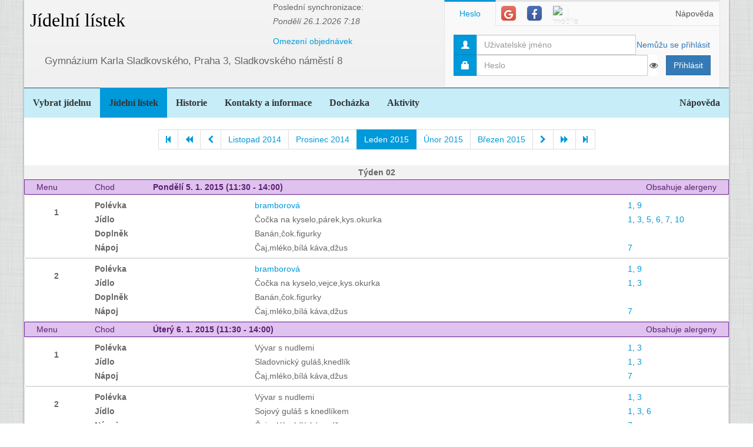

--- FILE ---
content_type: text/html; charset=utf-8
request_url: https://www.jidelna.cz/jidelni-listek/?zacatek=2015-01&delka=P1M&jidelna=115
body_size: 10368
content:
<!DOCTYPE html>
<html lang="cs">
<head>
	<meta charset="utf-8">
	<meta property="og:url" content="https://www.jidelna.cz/jidelni-listek/?zacatek=2015-01&amp;delka=P1M&amp;jidelna=115">
	<meta property="og:image" content="/img/seo-image.png">
	<meta name='description' content='Jídelní lístky škol a školek s možností odhlášky a výběru.'>
	<meta name='keywords' content='Lístek, Jídelna, Školní, Závodní, Jídelníček, Jídelní lístek, Základní škola, ZŠ, Mateřská škola, MŠ, Střední škola, SŠ, Přihláška, Odhláška, Objednávka, Strava, jidelna.cz'>
	<meta http-equiv="X-UA-Compatible" content="IE=edge">
	<title>Gymnázium Karla Sladkovského, Praha 3, Sladkovského náměstí 8 - Jídelní lístek</title>
	<link rel="shortcut icon" href="/favicon.ico?r=2">
		<link href="https://maxcdn.bootstrapcdn.com/font-awesome/4.7.0/css/font-awesome.min.css" rel="stylesheet">
		<link href="//maxcdn.bootstrapcdn.com/bootstrap/3.3.2/css/bootstrap.min.css" rel="stylesheet">
	<link href="/css/style-blue.css" rel="stylesheet">
	<link href="/css/width-boxed.css" rel="stylesheet">
	<link href="/css/cookie-control.css" rel="stylesheet">
	<link href="/css/base.css?shim=14" rel="stylesheet">
	<script async src="//pagead2.googlesyndication.com/pagead/js/adsbygoogle.js"></script>
	<script>
        (adsbygoogle = window.adsbygoogle || []).push({
            google_ad_client: "ca-pub-5545453779732532",
            enable_page_level_ads: true
        });
	</script>
	<!-- Begin Cookie Consent plugin by Silktide - http://silktide.com/cookieconsent -->
    <script type="text/javascript">
        window.cookieconsent_options = {"message":"Při poskytování služeb nám pomáhají soubory cookie. Používáním našich služeb vyjadřujete souhlas s naším používáním souborů cookie.","dismiss":"OK, rozumím","learnMore":"Podrobnosti","link":null,"theme":"light-top"};
    </script>

    <script type="text/javascript" src="/js/cookieconsent.latest.min.js"></script>
    <!-- End Cookie Consent plugin -->

</head>
<!-- Google tag (gtag.js) -->
<script async src="https://www.googletagmanager.com/gtag/js?id=G-EX14YPW90K"></script>
<script>
	window.dataLayer = window.dataLayer || [];
	function gtag(){dataLayer.push(arguments);}
	gtag('js', new Date());

	gtag('config', 'G-EX14YPW90K');
</script>

<body data-basepath="">
<div id="fb-root"></div>
	<script> document.documentElement.className+=' js' </script>
<div id="sb-site">
	<div id="whole" class="boxed">
		<div class="reklamyBox">
			<script async src="//pagead2.googlesyndication.com/pagead/js/adsbygoogle.js"></script>
			<!-- Pravy bocni panel -->
			<ins class="adsbygoogle"
				 style="display:inline-block;width:160px;height:600px"
				 data-ad-client="ca-pub-5545453779732532"
				 data-ad-slot="5493698869"></ins>
			<script>
                (adsbygoogle = window.adsbygoogle || []).push({});
			</script>
		</div>
		<div class="reklamyBoxLevy">
			<script async src="//pagead2.googlesyndication.com/pagead/js/adsbygoogle.js"></script>
			<!-- Levy bocni panel -->
			<ins class="adsbygoogle"
				style="display:inline-block;width:160px;height:600px"
				data-ad-client="ca-pub-5545453779732532"
				data-ad-slot="4088994143"></ins>
			<script>
			(adsbygoogle = window.adsbygoogle || []).push({});
			</script>
		</div>
		<div id="header" class="header-full container-fluid">
            <div class="row">
			<div class="col-xs-7">
				<div class="row">
					<div id="hlavniHeader" class="col-xs-7 header-full-title">
						<h1><a href="/?jidelna=115">Jídelní lístek</a> <span class="ajaxSpinner"><i class="fa fa-gear fa-spin"></i></span></h1>
					</div>
					<div class="col-xs-5">
						 <p>Poslední synchronizace:
                            <em> Pondělí&nbsp;26.1.2026&nbsp;7:18</em></p>
						<p>
						<a href="/kontakty/?jidelna=115">Omezení objednávek</a>
						</p>
					</div>
				</div>
				<div id="headerJidelny" class="row header-full-title">
                    <p>Gymnázium Karla Sladkovského, Praha 3, Sladkovského náměstí 8</p>
				</div>
			</div>
			<div id="snippet--login" class="col-xs-5">
<div id="snippet-login-">
	<div id="prihlaseniBox" class="neprihlasen">
		<ul id="vyberPrihlas" class="nav nav-tabs nav-tabs-ar no-margin-bottom" role="tablist">
			<li class="active"><a href="#heslo" role="tab" data-toggle="tab">Heslo</a></li>
			<li><a href="#google" class="tab-social" role="tab" data-toggle="tab">
					<span class="social-icon-ar google-plus sm round no-margin">
						<i class="fa fa-google"></i>
					</span></a></li>
			<li><a href="#facebook" class="tab-social" role="tab" data-toggle="tab">
					<span class="social-icon-ar facebook sm round no-margin">
						<i class="fa fa-facebook"></i>
					</span></a></li>
			<li><a href="#jidelnacz" class="tab-social" role="tab" data-toggle="tab" style="height: 44px">
						<img alt="mobile" class="social-icon-ar jidelnacz sm round no-margin" src="/favicon.ico">
				</a></li>
			<li style="float: right">
				<a href="/napoveda/?kontext=MetodyPrihlaseni&amp;jidelna=115" data-iajs-napoveda-href="/jidelni-listek/?kontext=MetodyPrihlaseni&amp;zacatek=2015-01&amp;delka=P1M&amp;jidelna=115&amp;do=napoveda"class="napovedaLink">
					 Nápověda
				</a>
			</li>
		</ul>
		<div class="tab-content"  style="min-height: 105px" >
			<div class="tab-pane active" id="heslo">
				<form action="/jidelni-listek/?zacatek=2015-01&amp;delka=P1M&amp;jidelna=115" method="post" id="frm-login-prihlaseniHeslem" role="form">
						<div>
							<div class="input-group">
								<div class="input-group-addon">
									<span class="glyphicon glyphicon-user"></span>
								</div>
								<input type="text" name="login" id="frm-login-prihlaseniHeslem-login" required data-nette-rules='[{"op":":filled","msg":"Nezadáno přihlašovací jméno."}]'
									   class="form-control" tabindex="1"
									   placeholder="Uživatelské jméno" aria-label="Uživatelské jméno" />
								<div class="input-group-btn">
									<a href="/napoveda/?kontext=ZapomenuteHeslo&amp;jidelna=115" data-iajs-napoveda-href="/jidelni-listek/?kontext=ZapomenuteHeslo&amp;zacatek=2015-01&amp;delka=P1M&amp;jidelna=115&amp;do=napoveda"class="napovedaLink"><span class="btn btn-link btn-condensed">Nemůžu se přihlásit</span></a>
								</div>
							</div>
						</div>
						<div>
							<div class="input-group">
								<div class="input-group-addon">
									<span class="glyphicon glyphicon-lock"></span>
								</div>
								<div class="passwordControl"><input type="password" name="heslo" id="frm-login-prihlaseniHeslem-heslo" required data-nette-rules='[{"op":":filled","msg":"Nezadáno heslo."}]' class="passwordControl form-control" aria-label="Uživatelské jméno" tabIndex="2" placeholder="Heslo" style="margin-right 4px;max-width: 90%"><button class="passwordEye form-control" title="Show Password" type="button" tabindex="-1" onmouseup="swapPasswordAndText('frm-login-prihlaseniHeslem-heslo');swapEye(this.children.item(0))"><i class="fa fa-eye"></i></button></div>
								<span class="input-group-btn">
									<!--suppress HtmlFormInputWithoutLabel -->
									<input type="submit" name="_submit" value="Přihlásit" class="btn btn-primary" />
								</span>
							</div>
						</div>
				<input type="hidden" name="_token_" value="856h2y9rw6nFqCtsQUOTImJgonqldPdVQLs7s="><input type="hidden" name="_do" value="login-prihlaseniHeslem-submit"></form>
			</div>
			<div class="tab-pane text-center" style="margin-top: 20px;" id="google">
				<form action="/jidelni-listek/?zacatek=2015-01&amp;delka=P1M&amp;jidelna=115" method="post" id="frm-login-prihlaseniGoogle" role="form">
					<!--suppress HtmlFormInputWithoutLabel -->
					<input type="submit" name="_submit" value="Přihlásit přes Google" class="btn btn-primary" />
				<input type="hidden" name="_do" value="login-prihlaseniGoogle-submit"></form>
			</div>
			<div class="tab-pane text-center" style="margin-top: 20px;" id="facebook">
				<form action="/jidelni-listek/?zacatek=2015-01&amp;delka=P1M&amp;jidelna=115" method="post" id="frm-login-prihlaseniFacebook" role="form">
					<!--suppress HtmlFormInputWithoutLabel -->
					<input type="submit" name="_submit" value="Přihlásit přes Facebook" class="btn btn-primary" />
				<input type="hidden" name="_do" value="login-prihlaseniFacebook-submit"></form>
			</div>
			<div class="tab-pane text-center" id="jidelnacz">
				<a style="display: block; float: right; padding: 0 0 0 15px" target="_blank" href='https://play.google.com/store/apps/details?id=cz.barda.jidelna&pcampaignid=MKT-Other-global-all-co-prtnr-py-PartBadge-Mar2515-1' >
					<img style="height: 70px" alt='Nyní na Google Play'  src="/img/googlePlayQRCode.png" />
				</a>
				<p style="text-align: justify; padding: 0 0 0 0; margin: 0 0 0 0;">
					Nyní umíme přijímat objednávky i z naší mobilní aplikace
					Jídelna.cz pro Android. Tu si můžete nainstalovat z
					<a target="_blank" href='https://play.google.com/store/apps/details?id=cz.barda.jidelna&pcampaignid=MKT-Other-global-all-co-prtnr-py-PartBadge-Mar2515-1' >
					Google Play.  </a>
				</p>
			</div>
		</div>
	</div>
</div>			</div>
            </div>
		</div>
		<div id="hlavniNavigace" class="navbar navbar-static-top navbar-default navbar-header-full navbar-dark">
			<ul class="nav navbar-nav" style="width: 100%">
				<li><a href="/?jidelna=115">Vybrat jídelnu</a></li>
				<li class="active"><a href="/jidelni-listek/?jidelna=115">Jídelní lístek</a></li>
				<li><a href="/historie/?jidelna=115">Historie</a></li>
				<li><a href="/kontakty/?jidelna=115">Kontakty a informace</a></li>
				<li><a href="/pruchody-zamkem/?jidelna=115">Docházka</a></li>
				<li><a href="/aktivity/?jidelna=115">Aktivity</a></li>
				<li style="float: right"><a href="/napoveda/?jidelna=115">Nápověda</a></li>
			</ul>
		</div>
		<div id="content">
			<div class="flashes" id="snippet--flashes">
			</div>
			<div class="page-body">
            <main class="container-fluid">
				<div class="row">
					<div class="col-xs-12">
						<div class="text-center">
<div class="spinnerVyber" id="mesiceSpinner">
	<ul class="pagination">
		<li><a href="/jidelni-listek/?zacatek=2008-01&amp;delka=P1M&amp;jidelna=115#mesiceSpinner"><i class="fa fa-step-backward"></i></a></li>
		<li><a href="/jidelni-listek/?zacatek=2014-09&amp;delka=P1M&amp;jidelna=115#mesiceSpinner"><i class="fa fa-backward"></i></a></li>
		<li><a href="/jidelni-listek/?zacatek=2014-12&amp;delka=P1M&amp;jidelna=115#mesiceSpinner"><i class="fa fa-chevron-left"></i></a></li>
		<li><a href="/jidelni-listek/?zacatek=2014-11&amp;delka=P1M&amp;jidelna=115#mesiceSpinner">Listopad 2014</a></li>
		<li><a href="/jidelni-listek/?zacatek=2014-12&amp;delka=P1M&amp;jidelna=115#mesiceSpinner">Prosinec 2014</a></li>
		<li class="active"><a>Leden 2015</a></li>
		<li><a href="/jidelni-listek/?zacatek=2015-02&amp;delka=P1M&amp;jidelna=115#mesiceSpinner">Únor 2015</a></li>
		<li><a href="/jidelni-listek/?zacatek=2015-03&amp;delka=P1M&amp;jidelna=115#mesiceSpinner">Březen 2015</a></li>
		<li><a href="/jidelni-listek/?zacatek=2015-02&amp;delka=P1M&amp;jidelna=115#mesiceSpinner"><i class="fa fa-chevron-right"></i></a></li>
		<li><a href="/jidelni-listek/?zacatek=2015-05&amp;delka=P1M&amp;jidelna=115#mesiceSpinner"><i class="fa fa-forward"></i></a></li>
		<li><a href="/jidelni-listek/?zacatek=2026-02&amp;delka=P1M&amp;jidelna=115#mesiceSpinner"><i class="fa fa-step-forward"></i></a></li>
	</ul>
</div>						</div>
					</div>
				</div>
				<div class="row">
<div class="jidelniListek">
	<div>

            <div class="oddelovacTydnu">
                Týden 02
                <div class="fb-share-button fb-share-listek" data-href="https://www.jidelna.cz/jidelni-listek/?zacatek=2015-01-5&amp;delka=P1W&amp;jidelna=115" data-type="button"></div>
            </div>

    <div class="den container-fluid">
        <div class="hlavicka row">
            <div class="menuHlavicka col-xs-1">Menu</div>
            <div class="chodHlavicka col-xs-1">Chod</div>
            <div class="datum col-xs-3">Pondělí 5. 1. 2015
                 (11:30&nbsp;-&nbsp;14:00) </div>
            <div class="col-xs-7 alergeny">Obsahuje alergeny</div>
        </div>
        <div class="castDne row">


    <div class="col-xs-12">
        <div class="menu row"> 
            <div class="nazevJidla col-xs-1">
                    <p>1</p>


                    <div class="obrazky row">
<div class="HodnoceniTooltip" >
<div class="hodnoceni col-xs-0"
        data-tooltip="tooltip" data-html="true" data-placement="right"  >
</div>
</div>


                    </div>
            </div>

    <div class="menuJidla col-xs-11">
        <div class="row">
            <div class="col-xs-3 popiskaJidla">
                Polévka
            </div>
            <div class="col-xs-7 textJidla">
                <a class="modalLink"
                                                   href="/jidelni-listek/?recepturaid=19440&amp;alergeny=%5B%221%22%2C%229%22%5D&amp;zacatek=2015-01&amp;delka=P1M&amp;jidelna=115&amp;do=receptura">
                bramborová
                    </a>
            </div>
            <div class="col-xs-2 alergeny">
                <a href="/jidelni-listek/?alergen=1&amp;zacatek=2015-01&amp;delka=P1M&amp;jidelna=115&amp;do=alergeny"
                   data-tooltip="tooltip" title="Obiloviny obsahující lepek"
                   data-container="body"
                   class="modalLink">1</a>, 
                <a href="/jidelni-listek/?alergen=9&amp;zacatek=2015-01&amp;delka=P1M&amp;jidelna=115&amp;do=alergeny"
                   data-tooltip="tooltip" title="Celer a výrobky z něj"
                   data-container="body"
                   class="modalLink">9</a>
            </div>
        </div>
        <div class="row">
            <div class="col-xs-3 popiskaJidla">
                Jídlo
            </div>
            <div class="col-xs-7 textJidla">
                
                Čočka na kyselo,párek,kys.okurka
                    
            </div>
            <div class="col-xs-2 alergeny">
                <a href="/jidelni-listek/?alergen=1&amp;zacatek=2015-01&amp;delka=P1M&amp;jidelna=115&amp;do=alergeny"
                   data-tooltip="tooltip" title="Obiloviny obsahující lepek"
                   data-container="body"
                   class="modalLink">1</a>, 
                <a href="/jidelni-listek/?alergen=3&amp;zacatek=2015-01&amp;delka=P1M&amp;jidelna=115&amp;do=alergeny"
                   data-tooltip="tooltip" title="Vejce a výrobky z nich"
                   data-container="body"
                   class="modalLink">3</a>, 
                <a href="/jidelni-listek/?alergen=5&amp;zacatek=2015-01&amp;delka=P1M&amp;jidelna=115&amp;do=alergeny"
                   data-tooltip="tooltip" title="Jádra podzemnice olejné (arašídy) a výrobky z nich"
                   data-container="body"
                   class="modalLink">5</a>, 
                <a href="/jidelni-listek/?alergen=6&amp;zacatek=2015-01&amp;delka=P1M&amp;jidelna=115&amp;do=alergeny"
                   data-tooltip="tooltip" title="Sójové boby a výrobky z nich"
                   data-container="body"
                   class="modalLink">6</a>, 
                <a href="/jidelni-listek/?alergen=7&amp;zacatek=2015-01&amp;delka=P1M&amp;jidelna=115&amp;do=alergeny"
                   data-tooltip="tooltip" title="Mléko a výrobky z něj (včetně laktózy)"
                   data-container="body"
                   class="modalLink">7</a>, 
                <a href="/jidelni-listek/?alergen=10&amp;zacatek=2015-01&amp;delka=P1M&amp;jidelna=115&amp;do=alergeny"
                   data-tooltip="tooltip" title="Hořčice a výrobky z ní"
                   data-container="body"
                   class="modalLink">10</a>
            </div>
        </div>
        <div class="row">
            <div class="col-xs-3 popiskaJidla">
                Doplněk
            </div>
            <div class="col-xs-7 textJidla">
                
                Banán,čok.figurky
                    
            </div>
        </div>
        <div class="row">
            <div class="col-xs-3 popiskaJidla">
                Nápoj
            </div>
            <div class="col-xs-7 textJidla">
                
                Čaj,mléko,bílá káva,džus
                    
            </div>
            <div class="col-xs-2 alergeny">
                <a href="/jidelni-listek/?alergen=7&amp;zacatek=2015-01&amp;delka=P1M&amp;jidelna=115&amp;do=alergeny"
                   data-tooltip="tooltip" title="Mléko a výrobky z něj (včetně laktózy)"
                   data-container="body"
                   class="modalLink">7</a>
            </div>
        </div>
    </div>
        </div>
        <div class="menu row"> 
            <div class="nazevJidla col-xs-1">
                    <p>2</p>


                    <div class="obrazky row">
<div class="HodnoceniTooltip" >
<div class="hodnoceni col-xs-0"
        data-tooltip="tooltip" data-html="true" data-placement="right"  >
</div>
</div>


                    </div>
            </div>

    <div class="menuJidla col-xs-11">
        <div class="row">
            <div class="col-xs-3 popiskaJidla">
                Polévka
            </div>
            <div class="col-xs-7 textJidla">
                <a class="modalLink"
                                                   href="/jidelni-listek/?recepturaid=19440&amp;alergeny=%5B%221%22%2C%229%22%5D&amp;zacatek=2015-01&amp;delka=P1M&amp;jidelna=115&amp;do=receptura">
                bramborová
                    </a>
            </div>
            <div class="col-xs-2 alergeny">
                <a href="/jidelni-listek/?alergen=1&amp;zacatek=2015-01&amp;delka=P1M&amp;jidelna=115&amp;do=alergeny"
                   data-tooltip="tooltip" title="Obiloviny obsahující lepek"
                   data-container="body"
                   class="modalLink">1</a>, 
                <a href="/jidelni-listek/?alergen=9&amp;zacatek=2015-01&amp;delka=P1M&amp;jidelna=115&amp;do=alergeny"
                   data-tooltip="tooltip" title="Celer a výrobky z něj"
                   data-container="body"
                   class="modalLink">9</a>
            </div>
        </div>
        <div class="row">
            <div class="col-xs-3 popiskaJidla">
                Jídlo
            </div>
            <div class="col-xs-7 textJidla">
                
                Čočka na kyselo,vejce,kys.okurka
                    
            </div>
            <div class="col-xs-2 alergeny">
                <a href="/jidelni-listek/?alergen=1&amp;zacatek=2015-01&amp;delka=P1M&amp;jidelna=115&amp;do=alergeny"
                   data-tooltip="tooltip" title="Obiloviny obsahující lepek"
                   data-container="body"
                   class="modalLink">1</a>, 
                <a href="/jidelni-listek/?alergen=3&amp;zacatek=2015-01&amp;delka=P1M&amp;jidelna=115&amp;do=alergeny"
                   data-tooltip="tooltip" title="Vejce a výrobky z nich"
                   data-container="body"
                   class="modalLink">3</a>
            </div>
        </div>
        <div class="row">
            <div class="col-xs-3 popiskaJidla">
                Doplněk
            </div>
            <div class="col-xs-7 textJidla">
                
                Banán,čok.figurky
                    
            </div>
        </div>
        <div class="row">
            <div class="col-xs-3 popiskaJidla">
                Nápoj
            </div>
            <div class="col-xs-7 textJidla">
                
                Čaj,mléko,bílá káva,džus
                    
            </div>
            <div class="col-xs-2 alergeny">
                <a href="/jidelni-listek/?alergen=7&amp;zacatek=2015-01&amp;delka=P1M&amp;jidelna=115&amp;do=alergeny"
                   data-tooltip="tooltip" title="Mléko a výrobky z něj (včetně laktózy)"
                   data-container="body"
                   class="modalLink">7</a>
            </div>
        </div>
    </div>
        </div>
    </div>
        </div>
    </div>

    <div class="den container-fluid">
        <div class="hlavicka row">
            <div class="menuHlavicka col-xs-1">Menu</div>
            <div class="chodHlavicka col-xs-1">Chod</div>
            <div class="datum col-xs-3">Úterý 6. 1. 2015
                 (11:30&nbsp;-&nbsp;14:00) </div>
            <div class="col-xs-7 alergeny">Obsahuje alergeny</div>
        </div>
        <div class="castDne row">


    <div class="col-xs-12">
        <div class="menu row"> 
            <div class="nazevJidla col-xs-1">
                    <p>1</p>


                    <div class="obrazky row">
<div class="HodnoceniTooltip" >
<div class="hodnoceni col-xs-0"
        data-tooltip="tooltip" data-html="true" data-placement="right"  >
</div>
</div>


                    </div>
            </div>

    <div class="menuJidla col-xs-11">
        <div class="row">
            <div class="col-xs-3 popiskaJidla">
                Polévka
            </div>
            <div class="col-xs-7 textJidla">
                
                Vývar s nudlemi
                    
            </div>
            <div class="col-xs-2 alergeny">
                <a href="/jidelni-listek/?alergen=1&amp;zacatek=2015-01&amp;delka=P1M&amp;jidelna=115&amp;do=alergeny"
                   data-tooltip="tooltip" title="Obiloviny obsahující lepek"
                   data-container="body"
                   class="modalLink">1</a>, 
                <a href="/jidelni-listek/?alergen=3&amp;zacatek=2015-01&amp;delka=P1M&amp;jidelna=115&amp;do=alergeny"
                   data-tooltip="tooltip" title="Vejce a výrobky z nich"
                   data-container="body"
                   class="modalLink">3</a>
            </div>
        </div>
        <div class="row">
            <div class="col-xs-3 popiskaJidla">
                Jídlo
            </div>
            <div class="col-xs-7 textJidla">
                
                Sladovnický guláš,knedlík
                    
            </div>
            <div class="col-xs-2 alergeny">
                <a href="/jidelni-listek/?alergen=1&amp;zacatek=2015-01&amp;delka=P1M&amp;jidelna=115&amp;do=alergeny"
                   data-tooltip="tooltip" title="Obiloviny obsahující lepek"
                   data-container="body"
                   class="modalLink">1</a>, 
                <a href="/jidelni-listek/?alergen=3&amp;zacatek=2015-01&amp;delka=P1M&amp;jidelna=115&amp;do=alergeny"
                   data-tooltip="tooltip" title="Vejce a výrobky z nich"
                   data-container="body"
                   class="modalLink">3</a>
            </div>
        </div>
        <div class="row">
            <div class="col-xs-3 popiskaJidla">
                Nápoj
            </div>
            <div class="col-xs-7 textJidla">
                
                Čaj,mléko,bílá káva,džus
                    
            </div>
            <div class="col-xs-2 alergeny">
                <a href="/jidelni-listek/?alergen=7&amp;zacatek=2015-01&amp;delka=P1M&amp;jidelna=115&amp;do=alergeny"
                   data-tooltip="tooltip" title="Mléko a výrobky z něj (včetně laktózy)"
                   data-container="body"
                   class="modalLink">7</a>
            </div>
        </div>
    </div>
        </div>
        <div class="menu row"> 
            <div class="nazevJidla col-xs-1">
                    <p>2</p>


                    <div class="obrazky row">
<div class="HodnoceniTooltip" >
<div class="hodnoceni col-xs-0"
        data-tooltip="tooltip" data-html="true" data-placement="right"  >
</div>
</div>


                    </div>
            </div>

    <div class="menuJidla col-xs-11">
        <div class="row">
            <div class="col-xs-3 popiskaJidla">
                Polévka
            </div>
            <div class="col-xs-7 textJidla">
                
                Vývar s nudlemi
                    
            </div>
            <div class="col-xs-2 alergeny">
                <a href="/jidelni-listek/?alergen=1&amp;zacatek=2015-01&amp;delka=P1M&amp;jidelna=115&amp;do=alergeny"
                   data-tooltip="tooltip" title="Obiloviny obsahující lepek"
                   data-container="body"
                   class="modalLink">1</a>, 
                <a href="/jidelni-listek/?alergen=3&amp;zacatek=2015-01&amp;delka=P1M&amp;jidelna=115&amp;do=alergeny"
                   data-tooltip="tooltip" title="Vejce a výrobky z nich"
                   data-container="body"
                   class="modalLink">3</a>
            </div>
        </div>
        <div class="row">
            <div class="col-xs-3 popiskaJidla">
                Jídlo
            </div>
            <div class="col-xs-7 textJidla">
                
                Sojový guláš s knedlíkem
                    
            </div>
            <div class="col-xs-2 alergeny">
                <a href="/jidelni-listek/?alergen=1&amp;zacatek=2015-01&amp;delka=P1M&amp;jidelna=115&amp;do=alergeny"
                   data-tooltip="tooltip" title="Obiloviny obsahující lepek"
                   data-container="body"
                   class="modalLink">1</a>, 
                <a href="/jidelni-listek/?alergen=3&amp;zacatek=2015-01&amp;delka=P1M&amp;jidelna=115&amp;do=alergeny"
                   data-tooltip="tooltip" title="Vejce a výrobky z nich"
                   data-container="body"
                   class="modalLink">3</a>, 
                <a href="/jidelni-listek/?alergen=6&amp;zacatek=2015-01&amp;delka=P1M&amp;jidelna=115&amp;do=alergeny"
                   data-tooltip="tooltip" title="Sójové boby a výrobky z nich"
                   data-container="body"
                   class="modalLink">6</a>
            </div>
        </div>
        <div class="row">
            <div class="col-xs-3 popiskaJidla">
                Nápoj
            </div>
            <div class="col-xs-7 textJidla">
                
                Čaj,mléko,bílá káva,džus
                    
            </div>
            <div class="col-xs-2 alergeny">
                <a href="/jidelni-listek/?alergen=7&amp;zacatek=2015-01&amp;delka=P1M&amp;jidelna=115&amp;do=alergeny"
                   data-tooltip="tooltip" title="Mléko a výrobky z něj (včetně laktózy)"
                   data-container="body"
                   class="modalLink">7</a>
            </div>
        </div>
    </div>
        </div>
    </div>
        </div>
    </div>

    <div class="den container-fluid">
        <div class="hlavicka row">
            <div class="menuHlavicka col-xs-1">Menu</div>
            <div class="chodHlavicka col-xs-1">Chod</div>
            <div class="datum col-xs-3">Středa 7. 1. 2015
                 (11:30&nbsp;-&nbsp;14:00) </div>
            <div class="col-xs-7 alergeny">Obsahuje alergeny</div>
        </div>
        <div class="castDne row">


    <div class="col-xs-12">
        <div class="menu row"> 
            <div class="nazevJidla col-xs-1">
                    <p>1</p>


                    <div class="obrazky row">
<div class="HodnoceniTooltip" >
<div class="hodnoceni col-xs-0"
        data-tooltip="tooltip" data-html="true" data-placement="right"  >
</div>
</div>


                    </div>
            </div>

    <div class="menuJidla col-xs-11">
        <div class="row">
            <div class="col-xs-3 popiskaJidla">
                Polévka
            </div>
            <div class="col-xs-7 textJidla">
                <a class="modalLink"
                                                   href="/jidelni-listek/?recepturaid=19423&amp;alergeny=%5B%5D&amp;zacatek=2015-01&amp;delka=P1M&amp;jidelna=115&amp;do=receptura">
                kapustová
                    </a>
            </div>
        </div>
        <div class="row">
            <div class="col-xs-3 popiskaJidla">
                Jídlo
            </div>
            <div class="col-xs-7 textJidla">
                
                Kuř.plátek s rýží
                    
            </div>
            <div class="col-xs-2 alergeny">
                <a href="/jidelni-listek/?alergen=1&amp;zacatek=2015-01&amp;delka=P1M&amp;jidelna=115&amp;do=alergeny"
                   data-tooltip="tooltip" title="Obiloviny obsahující lepek"
                   data-container="body"
                   class="modalLink">1</a>
            </div>
        </div>
        <div class="row">
            <div class="col-xs-3 popiskaJidla">
                Nápoj
            </div>
            <div class="col-xs-7 textJidla">
                
                Čaj,mléko,bílá káva,džus
                    
            </div>
            <div class="col-xs-2 alergeny">
                <a href="/jidelni-listek/?alergen=7&amp;zacatek=2015-01&amp;delka=P1M&amp;jidelna=115&amp;do=alergeny"
                   data-tooltip="tooltip" title="Mléko a výrobky z něj (včetně laktózy)"
                   data-container="body"
                   class="modalLink">7</a>
            </div>
        </div>
    </div>
        </div>
        <div class="menu row"> 
            <div class="nazevJidla col-xs-1">
                    <p>2</p>


                    <div class="obrazky row">
<div class="HodnoceniTooltip" >
<div class="hodnoceni col-xs-0"
        data-tooltip="tooltip" data-html="true" data-placement="right"  >
</div>
</div>


                    </div>
            </div>

    <div class="menuJidla col-xs-11">
        <div class="row">
            <div class="col-xs-3 popiskaJidla">
                Polévka
            </div>
            <div class="col-xs-7 textJidla">
                <a class="modalLink"
                                                   href="/jidelni-listek/?recepturaid=19423&amp;alergeny=%5B%5D&amp;zacatek=2015-01&amp;delka=P1M&amp;jidelna=115&amp;do=receptura">
                kapustová
                    </a>
            </div>
        </div>
        <div class="row">
            <div class="col-xs-3 popiskaJidla">
                Jídlo
            </div>
            <div class="col-xs-7 textJidla">
                
                Kuskus se zeleninou a houbami
                    
            </div>
        </div>
        <div class="row">
            <div class="col-xs-3 popiskaJidla">
                Nápoj
            </div>
            <div class="col-xs-7 textJidla">
                
                Čaj,mléko,bílá káva,džus
                    
            </div>
            <div class="col-xs-2 alergeny">
                <a href="/jidelni-listek/?alergen=7&amp;zacatek=2015-01&amp;delka=P1M&amp;jidelna=115&amp;do=alergeny"
                   data-tooltip="tooltip" title="Mléko a výrobky z něj (včetně laktózy)"
                   data-container="body"
                   class="modalLink">7</a>
            </div>
        </div>
    </div>
        </div>
    </div>
        </div>
    </div>

    <div class="den container-fluid">
        <div class="hlavicka row">
            <div class="menuHlavicka col-xs-1">Menu</div>
            <div class="chodHlavicka col-xs-1">Chod</div>
            <div class="datum col-xs-3">Čtvrtek 8. 1. 2015
                 (11:30&nbsp;-&nbsp;14:00) </div>
            <div class="col-xs-7 alergeny">Obsahuje alergeny</div>
        </div>
        <div class="castDne row">


    <div class="col-xs-12">
        <div class="menu row"> 
            <div class="nazevJidla col-xs-1">
                    <p>1</p>


                    <div class="obrazky row">
<div class="HodnoceniTooltip" >
<div class="hodnoceni col-xs-0"
        data-tooltip="tooltip" data-html="true" data-placement="right"  >
</div>
</div>


                    </div>
            </div>

    <div class="menuJidla col-xs-11">
        <div class="row">
            <div class="col-xs-3 popiskaJidla">
                Polévka
            </div>
            <div class="col-xs-7 textJidla">
                
                Vývar s krupičkou a vejci
                    
            </div>
            <div class="col-xs-2 alergeny">
                <a href="/jidelni-listek/?alergen=1&amp;zacatek=2015-01&amp;delka=P1M&amp;jidelna=115&amp;do=alergeny"
                   data-tooltip="tooltip" title="Obiloviny obsahující lepek"
                   data-container="body"
                   class="modalLink">1</a>, 
                <a href="/jidelni-listek/?alergen=3&amp;zacatek=2015-01&amp;delka=P1M&amp;jidelna=115&amp;do=alergeny"
                   data-tooltip="tooltip" title="Vejce a výrobky z nich"
                   data-container="body"
                   class="modalLink">3</a>
            </div>
        </div>
        <div class="row">
            <div class="col-xs-3 popiskaJidla">
                Jídlo
            </div>
            <div class="col-xs-7 textJidla">
                
                Smaž.file s bram.kaší
                    
            </div>
            <div class="col-xs-2 alergeny">
                <a href="/jidelni-listek/?alergen=1&amp;zacatek=2015-01&amp;delka=P1M&amp;jidelna=115&amp;do=alergeny"
                   data-tooltip="tooltip" title="Obiloviny obsahující lepek"
                   data-container="body"
                   class="modalLink">1</a>, 
                <a href="/jidelni-listek/?alergen=3&amp;zacatek=2015-01&amp;delka=P1M&amp;jidelna=115&amp;do=alergeny"
                   data-tooltip="tooltip" title="Vejce a výrobky z nich"
                   data-container="body"
                   class="modalLink">3</a>, 
                <a href="/jidelni-listek/?alergen=4&amp;zacatek=2015-01&amp;delka=P1M&amp;jidelna=115&amp;do=alergeny"
                   data-tooltip="tooltip" title="Ryby a výrobky z nich"
                   data-container="body"
                   class="modalLink">4</a>, 
                <a href="/jidelni-listek/?alergen=7&amp;zacatek=2015-01&amp;delka=P1M&amp;jidelna=115&amp;do=alergeny"
                   data-tooltip="tooltip" title="Mléko a výrobky z něj (včetně laktózy)"
                   data-container="body"
                   class="modalLink">7</a>
            </div>
        </div>
        <div class="row">
            <div class="col-xs-3 popiskaJidla">
                Doplněk
            </div>
            <div class="col-xs-7 textJidla">
                <a class="modalLink"
                                                   href="/jidelni-listek/?recepturaid=19821&amp;alergeny=%5B%5D&amp;zacatek=2015-01&amp;delka=P1M&amp;jidelna=115&amp;do=receptura">
                rajče
                    </a>
            </div>
        </div>
        <div class="row">
            <div class="col-xs-3 popiskaJidla">
                Nápoj
            </div>
            <div class="col-xs-7 textJidla">
                
                Čaj,mléko,bílá káva,džus
                    
            </div>
        </div>
    </div>
        </div>
        <div class="menu row"> 
            <div class="nazevJidla col-xs-1">
                    <p>2</p>


                    <div class="obrazky row">
<div class="HodnoceniTooltip" >
<div class="hodnoceni col-xs-0"
        data-tooltip="tooltip" data-html="true" data-placement="right"  >
</div>
</div>


                    </div>
            </div>

    <div class="menuJidla col-xs-11">
        <div class="row">
            <div class="col-xs-3 popiskaJidla">
                Polévka
            </div>
            <div class="col-xs-7 textJidla">
                
                Vývar s krupičkou a vejci
                    
            </div>
            <div class="col-xs-2 alergeny">
                <a href="/jidelni-listek/?alergen=1&amp;zacatek=2015-01&amp;delka=P1M&amp;jidelna=115&amp;do=alergeny"
                   data-tooltip="tooltip" title="Obiloviny obsahující lepek"
                   data-container="body"
                   class="modalLink">1</a>, 
                <a href="/jidelni-listek/?alergen=3&amp;zacatek=2015-01&amp;delka=P1M&amp;jidelna=115&amp;do=alergeny"
                   data-tooltip="tooltip" title="Vejce a výrobky z nich"
                   data-container="body"
                   class="modalLink">3</a>
            </div>
        </div>
        <div class="row">
            <div class="col-xs-3 popiskaJidla">
                Jídlo
            </div>
            <div class="col-xs-7 textJidla">
                
                Smaž.žampióny,br.kaše,tat.om.
                    
            </div>
            <div class="col-xs-2 alergeny">
                <a href="/jidelni-listek/?alergen=1&amp;zacatek=2015-01&amp;delka=P1M&amp;jidelna=115&amp;do=alergeny"
                   data-tooltip="tooltip" title="Obiloviny obsahující lepek"
                   data-container="body"
                   class="modalLink">1</a>, 
                <a href="/jidelni-listek/?alergen=3&amp;zacatek=2015-01&amp;delka=P1M&amp;jidelna=115&amp;do=alergeny"
                   data-tooltip="tooltip" title="Vejce a výrobky z nich"
                   data-container="body"
                   class="modalLink">3</a>, 
                <a href="/jidelni-listek/?alergen=7&amp;zacatek=2015-01&amp;delka=P1M&amp;jidelna=115&amp;do=alergeny"
                   data-tooltip="tooltip" title="Mléko a výrobky z něj (včetně laktózy)"
                   data-container="body"
                   class="modalLink">7</a>
            </div>
        </div>
        <div class="row">
            <div class="col-xs-3 popiskaJidla">
                Doplněk
            </div>
            <div class="col-xs-7 textJidla">
                <a class="modalLink"
                                                   href="/jidelni-listek/?recepturaid=19821&amp;alergeny=%5B%5D&amp;zacatek=2015-01&amp;delka=P1M&amp;jidelna=115&amp;do=receptura">
                rajče
                    </a>
            </div>
        </div>
        <div class="row">
            <div class="col-xs-3 popiskaJidla">
                Nápoj
            </div>
            <div class="col-xs-7 textJidla">
                
                Čaj,mléko,bílá káva,džus
                    
            </div>
            <div class="col-xs-2 alergeny">
                <a href="/jidelni-listek/?alergen=7&amp;zacatek=2015-01&amp;delka=P1M&amp;jidelna=115&amp;do=alergeny"
                   data-tooltip="tooltip" title="Mléko a výrobky z něj (včetně laktózy)"
                   data-container="body"
                   class="modalLink">7</a>
            </div>
        </div>
    </div>
        </div>
    </div>
        </div>
    </div>

    <div class="den container-fluid">
        <div class="hlavicka row">
            <div class="menuHlavicka col-xs-1">Menu</div>
            <div class="chodHlavicka col-xs-1">Chod</div>
            <div class="datum col-xs-3">Pátek 9. 1. 2015
                 (11:30&nbsp;-&nbsp;14:00) </div>
            <div class="col-xs-7 alergeny">Obsahuje alergeny</div>
        </div>
        <div class="castDne row">


    <div class="col-xs-12">
        <div class="menu row"> 
            <div class="nazevJidla col-xs-1">
                    <p>1</p>


                    <div class="obrazky row">
<div class="HodnoceniTooltip" >
<div class="hodnoceni col-xs-0"
        data-tooltip="tooltip" data-html="true" data-placement="right"  >
</div>
</div>


                    </div>
            </div>

    <div class="menuJidla col-xs-11">
        <div class="row">
            <div class="col-xs-3 popiskaJidla">
                Polévka
            </div>
            <div class="col-xs-7 textJidla">
                <a class="modalLink"
                                                   href="/jidelni-listek/?recepturaid=19432&amp;alergeny=%5B%229%22%5D&amp;zacatek=2015-01&amp;delka=P1M&amp;jidelna=115&amp;do=receptura">
                zeleninová
                    </a>
            </div>
            <div class="col-xs-2 alergeny">
                <a href="/jidelni-listek/?alergen=9&amp;zacatek=2015-01&amp;delka=P1M&amp;jidelna=115&amp;do=alergeny"
                   data-tooltip="tooltip" title="Celer a výrobky z něj"
                   data-container="body"
                   class="modalLink">9</a>
            </div>
        </div>
        <div class="row">
            <div class="col-xs-3 popiskaJidla">
                Jídlo
            </div>
            <div class="col-xs-7 textJidla">
                
                Bram.knedlík plněný uzeným,zelí
                    
            </div>
            <div class="col-xs-2 alergeny">
                <a href="/jidelni-listek/?alergen=1&amp;zacatek=2015-01&amp;delka=P1M&amp;jidelna=115&amp;do=alergeny"
                   data-tooltip="tooltip" title="Obiloviny obsahující lepek"
                   data-container="body"
                   class="modalLink">1</a>, 
                <a href="/jidelni-listek/?alergen=3&amp;zacatek=2015-01&amp;delka=P1M&amp;jidelna=115&amp;do=alergeny"
                   data-tooltip="tooltip" title="Vejce a výrobky z nich"
                   data-container="body"
                   class="modalLink">3</a>
            </div>
        </div>
        <div class="row">
            <div class="col-xs-3 popiskaJidla">
                Doplněk
            </div>
            <div class="col-xs-7 textJidla">
                <a class="modalLink"
                                                   href="/jidelni-listek/?recepturaid=19750&amp;alergeny=%5B%5D&amp;zacatek=2015-01&amp;delka=P1M&amp;jidelna=115&amp;do=receptura">
                ovoce
                    </a>
            </div>
        </div>
        <div class="row">
            <div class="col-xs-3 popiskaJidla">
                Nápoj
            </div>
            <div class="col-xs-7 textJidla">
                
                Čaj,mléko,bílá káva,džus
                    
            </div>
            <div class="col-xs-2 alergeny">
                <a href="/jidelni-listek/?alergen=7&amp;zacatek=2015-01&amp;delka=P1M&amp;jidelna=115&amp;do=alergeny"
                   data-tooltip="tooltip" title="Mléko a výrobky z něj (včetně laktózy)"
                   data-container="body"
                   class="modalLink">7</a>
            </div>
        </div>
    </div>
        </div>
        <div class="menu row"> 
            <div class="nazevJidla col-xs-1">
                    <p>2</p>


                    <div class="obrazky row">
<div class="HodnoceniTooltip" >
<div class="hodnoceni col-xs-0"
        data-tooltip="tooltip" data-html="true" data-placement="right"  >
</div>
</div>


                    </div>
            </div>

    <div class="menuJidla col-xs-11">
        <div class="row">
            <div class="col-xs-3 popiskaJidla">
                Polévka
            </div>
            <div class="col-xs-7 textJidla">
                <a class="modalLink"
                                                   href="/jidelni-listek/?recepturaid=19432&amp;alergeny=%5B%229%22%5D&amp;zacatek=2015-01&amp;delka=P1M&amp;jidelna=115&amp;do=receptura">
                zeleninová
                    </a>
            </div>
            <div class="col-xs-2 alergeny">
                <a href="/jidelni-listek/?alergen=9&amp;zacatek=2015-01&amp;delka=P1M&amp;jidelna=115&amp;do=alergeny"
                   data-tooltip="tooltip" title="Celer a výrobky z něj"
                   data-container="body"
                   class="modalLink">9</a>
            </div>
        </div>
        <div class="row">
            <div class="col-xs-3 popiskaJidla">
                Jídlo
            </div>
            <div class="col-xs-7 textJidla">
                
                Zeleninové palačinky
                    
            </div>
            <div class="col-xs-2 alergeny">
                <a href="/jidelni-listek/?alergen=1&amp;zacatek=2015-01&amp;delka=P1M&amp;jidelna=115&amp;do=alergeny"
                   data-tooltip="tooltip" title="Obiloviny obsahující lepek"
                   data-container="body"
                   class="modalLink">1</a>, 
                <a href="/jidelni-listek/?alergen=3&amp;zacatek=2015-01&amp;delka=P1M&amp;jidelna=115&amp;do=alergeny"
                   data-tooltip="tooltip" title="Vejce a výrobky z nich"
                   data-container="body"
                   class="modalLink">3</a>
            </div>
        </div>
        <div class="row">
            <div class="col-xs-3 popiskaJidla">
                Doplněk
            </div>
            <div class="col-xs-7 textJidla">
                <a class="modalLink"
                                                   href="/jidelni-listek/?recepturaid=19750&amp;alergeny=%5B%5D&amp;zacatek=2015-01&amp;delka=P1M&amp;jidelna=115&amp;do=receptura">
                ovoce
                    </a>
            </div>
        </div>
        <div class="row">
            <div class="col-xs-3 popiskaJidla">
                Nápoj
            </div>
            <div class="col-xs-7 textJidla">
                
                Čaj,mléko,bílá káva,džus
                    
            </div>
            <div class="col-xs-2 alergeny">
                <a href="/jidelni-listek/?alergen=7&amp;zacatek=2015-01&amp;delka=P1M&amp;jidelna=115&amp;do=alergeny"
                   data-tooltip="tooltip" title="Mléko a výrobky z něj (včetně laktózy)"
                   data-container="body"
                   class="modalLink">7</a>
            </div>
        </div>
    </div>
        </div>
    </div>
        </div>
    </div>
            <div class="oddelovacTydnu">
                Týden 03
                <div class="fb-share-button fb-share-listek" data-href="https://www.jidelna.cz/jidelni-listek/?zacatek=2015-01-12&amp;delka=P1W&amp;jidelna=115" data-type="button"></div>
            </div>

    <div class="den container-fluid">
        <div class="hlavicka row">
            <div class="menuHlavicka col-xs-1">Menu</div>
            <div class="chodHlavicka col-xs-1">Chod</div>
            <div class="datum col-xs-3">Pondělí 12. 1. 2015
                 (11:30&nbsp;-&nbsp;14:00) </div>
            <div class="col-xs-7 alergeny">Obsahuje alergeny</div>
        </div>
        <div class="castDne row">


    <div class="col-xs-12">
        <div class="menu row"> 
            <div class="nazevJidla col-xs-1">
                    <p>1</p>


                    <div class="obrazky row">
<div class="HodnoceniTooltip" >
<div class="hodnoceni col-xs-0"
        data-tooltip="tooltip" data-html="true" data-placement="right"  >
</div>
</div>


                    </div>
            </div>

    <div class="menuJidla col-xs-11">
        <div class="row">
            <div class="col-xs-3 popiskaJidla">
                Polévka
            </div>
            <div class="col-xs-7 textJidla">
                <a class="modalLink"
                                                   href="/jidelni-listek/?recepturaid=19465&amp;alergeny=%5B%221%22%5D&amp;zacatek=2015-01&amp;delka=P1M&amp;jidelna=115&amp;do=receptura">
                gulášová
                    </a>
            </div>
            <div class="col-xs-2 alergeny">
                <a href="/jidelni-listek/?alergen=1&amp;zacatek=2015-01&amp;delka=P1M&amp;jidelna=115&amp;do=alergeny"
                   data-tooltip="tooltip" title="Obiloviny obsahující lepek"
                   data-container="body"
                   class="modalLink">1</a>
            </div>
        </div>
        <div class="row">
            <div class="col-xs-3 popiskaJidla">
                Jídlo
            </div>
            <div class="col-xs-7 textJidla">
                
                Bavorské vdolečky
                    
            </div>
            <div class="col-xs-2 alergeny">
                <a href="/jidelni-listek/?alergen=1&amp;zacatek=2015-01&amp;delka=P1M&amp;jidelna=115&amp;do=alergeny"
                   data-tooltip="tooltip" title="Obiloviny obsahující lepek"
                   data-container="body"
                   class="modalLink">1</a>, 
                <a href="/jidelni-listek/?alergen=3&amp;zacatek=2015-01&amp;delka=P1M&amp;jidelna=115&amp;do=alergeny"
                   data-tooltip="tooltip" title="Vejce a výrobky z nich"
                   data-container="body"
                   class="modalLink">3</a>, 
                <a href="/jidelni-listek/?alergen=7&amp;zacatek=2015-01&amp;delka=P1M&amp;jidelna=115&amp;do=alergeny"
                   data-tooltip="tooltip" title="Mléko a výrobky z něj (včetně laktózy)"
                   data-container="body"
                   class="modalLink">7</a>
            </div>
        </div>
        <div class="row">
            <div class="col-xs-3 popiskaJidla">
                Doplněk
            </div>
            <div class="col-xs-7 textJidla">
                
                Jablka
                    
            </div>
        </div>
        <div class="row">
            <div class="col-xs-3 popiskaJidla">
                Nápoj
            </div>
            <div class="col-xs-7 textJidla">
                
                Čaj,mléko,bílá káva,džus
                    
            </div>
            <div class="col-xs-2 alergeny">
                <a href="/jidelni-listek/?alergen=7&amp;zacatek=2015-01&amp;delka=P1M&amp;jidelna=115&amp;do=alergeny"
                   data-tooltip="tooltip" title="Mléko a výrobky z něj (včetně laktózy)"
                   data-container="body"
                   class="modalLink">7</a>
            </div>
        </div>
    </div>
        </div>
        <div class="menu row"> 
            <div class="nazevJidla col-xs-1">
                    <p>2</p>


                    <div class="obrazky row">
<div class="HodnoceniTooltip" >
<div class="hodnoceni col-xs-0"
        data-tooltip="tooltip" data-html="true" data-placement="right"  >
</div>
</div>


                    </div>
            </div>

    <div class="menuJidla col-xs-11">
        <div class="row">
            <div class="col-xs-3 popiskaJidla">
                Polévka
            </div>
            <div class="col-xs-7 textJidla">
                <a class="modalLink"
                                                   href="/jidelni-listek/?recepturaid=19465&amp;alergeny=%5B%221%22%5D&amp;zacatek=2015-01&amp;delka=P1M&amp;jidelna=115&amp;do=receptura">
                gulášová
                    </a>
            </div>
            <div class="col-xs-2 alergeny">
                <a href="/jidelni-listek/?alergen=1&amp;zacatek=2015-01&amp;delka=P1M&amp;jidelna=115&amp;do=alergeny"
                   data-tooltip="tooltip" title="Obiloviny obsahující lepek"
                   data-container="body"
                   class="modalLink">1</a>
            </div>
        </div>
        <div class="row">
            <div class="col-xs-3 popiskaJidla">
                Jídlo
            </div>
            <div class="col-xs-7 textJidla">
                
                Bavorské vdolečky
                    
            </div>
            <div class="col-xs-2 alergeny">
                <a href="/jidelni-listek/?alergen=1&amp;zacatek=2015-01&amp;delka=P1M&amp;jidelna=115&amp;do=alergeny"
                   data-tooltip="tooltip" title="Obiloviny obsahující lepek"
                   data-container="body"
                   class="modalLink">1</a>, 
                <a href="/jidelni-listek/?alergen=3&amp;zacatek=2015-01&amp;delka=P1M&amp;jidelna=115&amp;do=alergeny"
                   data-tooltip="tooltip" title="Vejce a výrobky z nich"
                   data-container="body"
                   class="modalLink">3</a>, 
                <a href="/jidelni-listek/?alergen=7&amp;zacatek=2015-01&amp;delka=P1M&amp;jidelna=115&amp;do=alergeny"
                   data-tooltip="tooltip" title="Mléko a výrobky z něj (včetně laktózy)"
                   data-container="body"
                   class="modalLink">7</a>
            </div>
        </div>
        <div class="row">
            <div class="col-xs-3 popiskaJidla">
                Doplněk
            </div>
            <div class="col-xs-7 textJidla">
                
                Jablka
                    
            </div>
        </div>
        <div class="row">
            <div class="col-xs-3 popiskaJidla">
                Nápoj
            </div>
            <div class="col-xs-7 textJidla">
                
                Čaj,mléko,bílá káva,džus
                    
            </div>
            <div class="col-xs-2 alergeny">
                <a href="/jidelni-listek/?alergen=7&amp;zacatek=2015-01&amp;delka=P1M&amp;jidelna=115&amp;do=alergeny"
                   data-tooltip="tooltip" title="Mléko a výrobky z něj (včetně laktózy)"
                   data-container="body"
                   class="modalLink">7</a>
            </div>
        </div>
    </div>
        </div>
    </div>
        </div>
    </div>

    <div class="den container-fluid">
        <div class="hlavicka row">
            <div class="menuHlavicka col-xs-1">Menu</div>
            <div class="chodHlavicka col-xs-1">Chod</div>
            <div class="datum col-xs-3">Úterý 13. 1. 2015
                 (11:30&nbsp;-&nbsp;14:00) </div>
            <div class="col-xs-7 alergeny">Obsahuje alergeny</div>
        </div>
        <div class="castDne row">


    <div class="col-xs-12">
        <div class="menu row"> 
            <div class="nazevJidla col-xs-1">
                    <p>1</p>


                    <div class="obrazky row">
<div class="HodnoceniTooltip" >
<div class="hodnoceni col-xs-0"
        data-tooltip="tooltip" data-html="true" data-placement="right"  >
</div>
</div>


                    </div>
            </div>

    <div class="menuJidla col-xs-11">
        <div class="row">
            <div class="col-xs-3 popiskaJidla">
                Polévka
            </div>
            <div class="col-xs-7 textJidla">
                <a class="modalLink"
                                                   href="/jidelni-listek/?recepturaid=19897&amp;alergeny=%5B%221%22%2C%223%22%2C%229%22%5D&amp;zacatek=2015-01&amp;delka=P1M&amp;jidelna=115&amp;do=receptura">
                vývar s kapáním
                    </a>
            </div>
            <div class="col-xs-2 alergeny">
                <a href="/jidelni-listek/?alergen=1&amp;zacatek=2015-01&amp;delka=P1M&amp;jidelna=115&amp;do=alergeny"
                   data-tooltip="tooltip" title="Obiloviny obsahující lepek"
                   data-container="body"
                   class="modalLink">1</a>, 
                <a href="/jidelni-listek/?alergen=3&amp;zacatek=2015-01&amp;delka=P1M&amp;jidelna=115&amp;do=alergeny"
                   data-tooltip="tooltip" title="Vejce a výrobky z nich"
                   data-container="body"
                   class="modalLink">3</a>, 
                <a href="/jidelni-listek/?alergen=9&amp;zacatek=2015-01&amp;delka=P1M&amp;jidelna=115&amp;do=alergeny"
                   data-tooltip="tooltip" title="Celer a výrobky z něj"
                   data-container="body"
                   class="modalLink">9</a>
            </div>
        </div>
        <div class="row">
            <div class="col-xs-3 popiskaJidla">
                Jídlo
            </div>
            <div class="col-xs-7 textJidla">
                
                Kuřecí čína,rýže
                    
            </div>
            <div class="col-xs-2 alergeny">
                <a href="/jidelni-listek/?alergen=1&amp;zacatek=2015-01&amp;delka=P1M&amp;jidelna=115&amp;do=alergeny"
                   data-tooltip="tooltip" title="Obiloviny obsahující lepek"
                   data-container="body"
                   class="modalLink">1</a>, 
                <a href="/jidelni-listek/?alergen=6&amp;zacatek=2015-01&amp;delka=P1M&amp;jidelna=115&amp;do=alergeny"
                   data-tooltip="tooltip" title="Sójové boby a výrobky z nich"
                   data-container="body"
                   class="modalLink">6</a>
            </div>
        </div>
        <div class="row">
            <div class="col-xs-3 popiskaJidla">
                Doplněk
            </div>
            <div class="col-xs-7 textJidla">
                
                Jogurt
                    
            </div>
        </div>
        <div class="row">
            <div class="col-xs-3 popiskaJidla">
                Nápoj
            </div>
            <div class="col-xs-7 textJidla">
                
                Čaj,mléko,bílá káva,džus
                    
            </div>
            <div class="col-xs-2 alergeny">
                <a href="/jidelni-listek/?alergen=7&amp;zacatek=2015-01&amp;delka=P1M&amp;jidelna=115&amp;do=alergeny"
                   data-tooltip="tooltip" title="Mléko a výrobky z něj (včetně laktózy)"
                   data-container="body"
                   class="modalLink">7</a>
            </div>
        </div>
    </div>
        </div>
        <div class="menu row"> 
            <div class="nazevJidla col-xs-1">
                    <p>2</p>


                    <div class="obrazky row">
<div class="HodnoceniTooltip" >
<div class="hodnoceni col-xs-0"
        data-tooltip="tooltip" data-html="true" data-placement="right"  >
</div>
</div>


                    </div>
            </div>

    <div class="menuJidla col-xs-11">
        <div class="row">
            <div class="col-xs-3 popiskaJidla">
                Polévka
            </div>
            <div class="col-xs-7 textJidla">
                <a class="modalLink"
                                                   href="/jidelni-listek/?recepturaid=19897&amp;alergeny=%5B%221%22%2C%223%22%2C%229%22%5D&amp;zacatek=2015-01&amp;delka=P1M&amp;jidelna=115&amp;do=receptura">
                vývar s kapáním
                    </a>
            </div>
            <div class="col-xs-2 alergeny">
                <a href="/jidelni-listek/?alergen=1&amp;zacatek=2015-01&amp;delka=P1M&amp;jidelna=115&amp;do=alergeny"
                   data-tooltip="tooltip" title="Obiloviny obsahující lepek"
                   data-container="body"
                   class="modalLink">1</a>, 
                <a href="/jidelni-listek/?alergen=3&amp;zacatek=2015-01&amp;delka=P1M&amp;jidelna=115&amp;do=alergeny"
                   data-tooltip="tooltip" title="Vejce a výrobky z nich"
                   data-container="body"
                   class="modalLink">3</a>, 
                <a href="/jidelni-listek/?alergen=9&amp;zacatek=2015-01&amp;delka=P1M&amp;jidelna=115&amp;do=alergeny"
                   data-tooltip="tooltip" title="Celer a výrobky z něj"
                   data-container="body"
                   class="modalLink">9</a>
            </div>
        </div>
        <div class="row">
            <div class="col-xs-3 popiskaJidla">
                Jídlo
            </div>
            <div class="col-xs-7 textJidla">
                
                Sojová čína s rýží
                    
            </div>
            <div class="col-xs-2 alergeny">
                <a href="/jidelni-listek/?alergen=1&amp;zacatek=2015-01&amp;delka=P1M&amp;jidelna=115&amp;do=alergeny"
                   data-tooltip="tooltip" title="Obiloviny obsahující lepek"
                   data-container="body"
                   class="modalLink">1</a>, 
                <a href="/jidelni-listek/?alergen=6&amp;zacatek=2015-01&amp;delka=P1M&amp;jidelna=115&amp;do=alergeny"
                   data-tooltip="tooltip" title="Sójové boby a výrobky z nich"
                   data-container="body"
                   class="modalLink">6</a>
            </div>
        </div>
        <div class="row">
            <div class="col-xs-3 popiskaJidla">
                Doplněk
            </div>
            <div class="col-xs-7 textJidla">
                
                Jogurt
                    
            </div>
        </div>
        <div class="row">
            <div class="col-xs-3 popiskaJidla">
                Nápoj
            </div>
            <div class="col-xs-7 textJidla">
                
                Čaj,mléko,bílá káva,džus
                    
            </div>
            <div class="col-xs-2 alergeny">
                <a href="/jidelni-listek/?alergen=7&amp;zacatek=2015-01&amp;delka=P1M&amp;jidelna=115&amp;do=alergeny"
                   data-tooltip="tooltip" title="Mléko a výrobky z něj (včetně laktózy)"
                   data-container="body"
                   class="modalLink">7</a>
            </div>
        </div>
    </div>
        </div>
    </div>
        </div>
    </div>

    <div class="den container-fluid">
        <div class="hlavicka row">
            <div class="menuHlavicka col-xs-1">Menu</div>
            <div class="chodHlavicka col-xs-1">Chod</div>
            <div class="datum col-xs-3">Středa 14. 1. 2015
                 (11:30&nbsp;-&nbsp;14:00) </div>
            <div class="col-xs-7 alergeny">Obsahuje alergeny</div>
        </div>
        <div class="castDne row">


    <div class="col-xs-12">
        <div class="menu row"> 
            <div class="nazevJidla col-xs-1">
                    <p>1</p>


                    <div class="obrazky row">
<div class="HodnoceniTooltip" >
<div class="hodnoceni col-xs-0"
        data-tooltip="tooltip" data-html="true" data-placement="right"  >
</div>
</div>


                    </div>
            </div>

    <div class="menuJidla col-xs-11">
        <div class="row">
            <div class="col-xs-3 popiskaJidla">
                Polévka
            </div>
            <div class="col-xs-7 textJidla">
                
                Vývar s krupičkou a vejci
                    
            </div>
            <div class="col-xs-2 alergeny">
                <a href="/jidelni-listek/?alergen=1&amp;zacatek=2015-01&amp;delka=P1M&amp;jidelna=115&amp;do=alergeny"
                   data-tooltip="tooltip" title="Obiloviny obsahující lepek"
                   data-container="body"
                   class="modalLink">1</a>, 
                <a href="/jidelni-listek/?alergen=3&amp;zacatek=2015-01&amp;delka=P1M&amp;jidelna=115&amp;do=alergeny"
                   data-tooltip="tooltip" title="Vejce a výrobky z nich"
                   data-container="body"
                   class="modalLink">3</a>, 
                <a href="/jidelni-listek/?alergen=7&amp;zacatek=2015-01&amp;delka=P1M&amp;jidelna=115&amp;do=alergeny"
                   data-tooltip="tooltip" title="Mléko a výrobky z něj (včetně laktózy)"
                   data-container="body"
                   class="modalLink">7</a>
            </div>
        </div>
        <div class="row">
            <div class="col-xs-3 popiskaJidla">
                Jídlo
            </div>
            <div class="col-xs-7 textJidla">
                
                Svíčková hov.pečeně,h.knedlík
                    
            </div>
            <div class="col-xs-2 alergeny">
                <a href="/jidelni-listek/?alergen=1&amp;zacatek=2015-01&amp;delka=P1M&amp;jidelna=115&amp;do=alergeny"
                   data-tooltip="tooltip" title="Obiloviny obsahující lepek"
                   data-container="body"
                   class="modalLink">1</a>, 
                <a href="/jidelni-listek/?alergen=3&amp;zacatek=2015-01&amp;delka=P1M&amp;jidelna=115&amp;do=alergeny"
                   data-tooltip="tooltip" title="Vejce a výrobky z nich"
                   data-container="body"
                   class="modalLink">3</a>, 
                <a href="/jidelni-listek/?alergen=7&amp;zacatek=2015-01&amp;delka=P1M&amp;jidelna=115&amp;do=alergeny"
                   data-tooltip="tooltip" title="Mléko a výrobky z něj (včetně laktózy)"
                   data-container="body"
                   class="modalLink">7</a>, 
                <a href="/jidelni-listek/?alergen=9&amp;zacatek=2015-01&amp;delka=P1M&amp;jidelna=115&amp;do=alergeny"
                   data-tooltip="tooltip" title="Celer a výrobky z něj"
                   data-container="body"
                   class="modalLink">9</a>
            </div>
        </div>
        <div class="row">
            <div class="col-xs-3 popiskaJidla">
                Nápoj
            </div>
            <div class="col-xs-7 textJidla">
                
                Čaj,mléko,bílá káva,džus
                    
            </div>
            <div class="col-xs-2 alergeny">
                <a href="/jidelni-listek/?alergen=7&amp;zacatek=2015-01&amp;delka=P1M&amp;jidelna=115&amp;do=alergeny"
                   data-tooltip="tooltip" title="Mléko a výrobky z něj (včetně laktózy)"
                   data-container="body"
                   class="modalLink">7</a>
            </div>
        </div>
    </div>
        </div>
        <div class="menu row"> 
            <div class="nazevJidla col-xs-1">
                    <p>2</p>


                    <div class="obrazky row">
<div class="HodnoceniTooltip" >
<div class="hodnoceni col-xs-0"
        data-tooltip="tooltip" data-html="true" data-placement="right"  >
</div>
</div>


                    </div>
            </div>

    <div class="menuJidla col-xs-11">
        <div class="row">
            <div class="col-xs-3 popiskaJidla">
                Polévka
            </div>
            <div class="col-xs-7 textJidla">
                
                Vývar s krupičkou a vejci
                    
            </div>
            <div class="col-xs-2 alergeny">
                <a href="/jidelni-listek/?alergen=1&amp;zacatek=2015-01&amp;delka=P1M&amp;jidelna=115&amp;do=alergeny"
                   data-tooltip="tooltip" title="Obiloviny obsahující lepek"
                   data-container="body"
                   class="modalLink">1</a>, 
                <a href="/jidelni-listek/?alergen=3&amp;zacatek=2015-01&amp;delka=P1M&amp;jidelna=115&amp;do=alergeny"
                   data-tooltip="tooltip" title="Vejce a výrobky z nich"
                   data-container="body"
                   class="modalLink">3</a>, 
                <a href="/jidelni-listek/?alergen=9&amp;zacatek=2015-01&amp;delka=P1M&amp;jidelna=115&amp;do=alergeny"
                   data-tooltip="tooltip" title="Celer a výrobky z něj"
                   data-container="body"
                   class="modalLink">9</a>
            </div>
        </div>
        <div class="row">
            <div class="col-xs-3 popiskaJidla">
                Jídlo
            </div>
            <div class="col-xs-7 textJidla">
                
                Svíčková s tofu,jem.knedlík
                    
            </div>
            <div class="col-xs-2 alergeny">
                <a href="/jidelni-listek/?alergen=1&amp;zacatek=2015-01&amp;delka=P1M&amp;jidelna=115&amp;do=alergeny"
                   data-tooltip="tooltip" title="Obiloviny obsahující lepek"
                   data-container="body"
                   class="modalLink">1</a>, 
                <a href="/jidelni-listek/?alergen=6&amp;zacatek=2015-01&amp;delka=P1M&amp;jidelna=115&amp;do=alergeny"
                   data-tooltip="tooltip" title="Sójové boby a výrobky z nich"
                   data-container="body"
                   class="modalLink">6</a>, 
                <a href="/jidelni-listek/?alergen=7&amp;zacatek=2015-01&amp;delka=P1M&amp;jidelna=115&amp;do=alergeny"
                   data-tooltip="tooltip" title="Mléko a výrobky z něj (včetně laktózy)"
                   data-container="body"
                   class="modalLink">7</a>, 
                <a href="/jidelni-listek/?alergen=9&amp;zacatek=2015-01&amp;delka=P1M&amp;jidelna=115&amp;do=alergeny"
                   data-tooltip="tooltip" title="Celer a výrobky z něj"
                   data-container="body"
                   class="modalLink">9</a>
            </div>
        </div>
        <div class="row">
            <div class="col-xs-3 popiskaJidla">
                Nápoj
            </div>
            <div class="col-xs-7 textJidla">
                
                Čaj,mléko,bílá káva,džus
                    
            </div>
            <div class="col-xs-2 alergeny">
                <a href="/jidelni-listek/?alergen=7&amp;zacatek=2015-01&amp;delka=P1M&amp;jidelna=115&amp;do=alergeny"
                   data-tooltip="tooltip" title="Mléko a výrobky z něj (včetně laktózy)"
                   data-container="body"
                   class="modalLink">7</a>
            </div>
        </div>
    </div>
        </div>
    </div>
        </div>
    </div>

    <div class="den container-fluid">
        <div class="hlavicka row">
            <div class="menuHlavicka col-xs-1">Menu</div>
            <div class="chodHlavicka col-xs-1">Chod</div>
            <div class="datum col-xs-3">Čtvrtek 15. 1. 2015
                 (11:30&nbsp;-&nbsp;14:00) </div>
            <div class="col-xs-7 alergeny">Obsahuje alergeny</div>
        </div>
        <div class="castDne row">


    <div class="col-xs-12">
        <div class="menu row"> 
            <div class="nazevJidla col-xs-1">
                    <p>1</p>


                    <div class="obrazky row">
<div class="HodnoceniTooltip" >
<div class="hodnoceni col-xs-0"
        data-tooltip="tooltip" data-html="true" data-placement="right"  >
</div>
</div>


                    </div>
            </div>

    <div class="menuJidla col-xs-11">
        <div class="row">
            <div class="col-xs-3 popiskaJidla">
                Polévka
            </div>
            <div class="col-xs-7 textJidla">
                <a class="modalLink"
                                                   href="/jidelni-listek/?recepturaid=19463&amp;alergeny=%5B%221%22%2C%223%22%2C%225%22%2C%226%22%2C%227%22%2C%2210%22%5D&amp;zacatek=2015-01&amp;delka=P1M&amp;jidelna=115&amp;do=receptura">
                frankfurtská
                    </a>
            </div>
            <div class="col-xs-2 alergeny">
                <a href="/jidelni-listek/?alergen=1&amp;zacatek=2015-01&amp;delka=P1M&amp;jidelna=115&amp;do=alergeny"
                   data-tooltip="tooltip" title="Obiloviny obsahující lepek"
                   data-container="body"
                   class="modalLink">1</a>, 
                <a href="/jidelni-listek/?alergen=3&amp;zacatek=2015-01&amp;delka=P1M&amp;jidelna=115&amp;do=alergeny"
                   data-tooltip="tooltip" title="Vejce a výrobky z nich"
                   data-container="body"
                   class="modalLink">3</a>, 
                <a href="/jidelni-listek/?alergen=5&amp;zacatek=2015-01&amp;delka=P1M&amp;jidelna=115&amp;do=alergeny"
                   data-tooltip="tooltip" title="Jádra podzemnice olejné (arašídy) a výrobky z nich"
                   data-container="body"
                   class="modalLink">5</a>, 
                <a href="/jidelni-listek/?alergen=6&amp;zacatek=2015-01&amp;delka=P1M&amp;jidelna=115&amp;do=alergeny"
                   data-tooltip="tooltip" title="Sójové boby a výrobky z nich"
                   data-container="body"
                   class="modalLink">6</a>, 
                <a href="/jidelni-listek/?alergen=7&amp;zacatek=2015-01&amp;delka=P1M&amp;jidelna=115&amp;do=alergeny"
                   data-tooltip="tooltip" title="Mléko a výrobky z něj (včetně laktózy)"
                   data-container="body"
                   class="modalLink">7</a>, 
                <a href="/jidelni-listek/?alergen=10&amp;zacatek=2015-01&amp;delka=P1M&amp;jidelna=115&amp;do=alergeny"
                   data-tooltip="tooltip" title="Hořčice a výrobky z ní"
                   data-container="body"
                   class="modalLink">10</a>
            </div>
        </div>
        <div class="row">
            <div class="col-xs-3 popiskaJidla">
                Jídlo
            </div>
            <div class="col-xs-7 textJidla">
                
                Smaž.karbanátek,brambor
                    
            </div>
            <div class="col-xs-2 alergeny">
                <a href="/jidelni-listek/?alergen=1&amp;zacatek=2015-01&amp;delka=P1M&amp;jidelna=115&amp;do=alergeny"
                   data-tooltip="tooltip" title="Obiloviny obsahující lepek"
                   data-container="body"
                   class="modalLink">1</a>, 
                <a href="/jidelni-listek/?alergen=3&amp;zacatek=2015-01&amp;delka=P1M&amp;jidelna=115&amp;do=alergeny"
                   data-tooltip="tooltip" title="Vejce a výrobky z nich"
                   data-container="body"
                   class="modalLink">3</a>, 
                <a href="/jidelni-listek/?alergen=7&amp;zacatek=2015-01&amp;delka=P1M&amp;jidelna=115&amp;do=alergeny"
                   data-tooltip="tooltip" title="Mléko a výrobky z něj (včetně laktózy)"
                   data-container="body"
                   class="modalLink">7</a>
            </div>
        </div>
        <div class="row">
            <div class="col-xs-3 popiskaJidla">
                Doplněk
            </div>
            <div class="col-xs-7 textJidla">
                
                Zel.salát
                    
            </div>
        </div>
        <div class="row">
            <div class="col-xs-3 popiskaJidla">
                Nápoj
            </div>
            <div class="col-xs-7 textJidla">
                
                Čaj,mléko,bílá káva,džus
                    
            </div>
            <div class="col-xs-2 alergeny">
                <a href="/jidelni-listek/?alergen=7&amp;zacatek=2015-01&amp;delka=P1M&amp;jidelna=115&amp;do=alergeny"
                   data-tooltip="tooltip" title="Mléko a výrobky z něj (včetně laktózy)"
                   data-container="body"
                   class="modalLink">7</a>
            </div>
        </div>
    </div>
        </div>
        <div class="menu row"> 
            <div class="nazevJidla col-xs-1">
                    <p>2</p>


                    <div class="obrazky row">
<div class="HodnoceniTooltip" >
<div class="hodnoceni col-xs-0"
        data-tooltip="tooltip" data-html="true" data-placement="right"  >
</div>
</div>


                    </div>
            </div>

    <div class="menuJidla col-xs-11">
        <div class="row">
            <div class="col-xs-3 popiskaJidla">
                Polévka
            </div>
            <div class="col-xs-7 textJidla">
                <a class="modalLink"
                                                   href="/jidelni-listek/?recepturaid=19463&amp;alergeny=%5B%221%22%2C%223%22%2C%225%22%2C%226%22%2C%227%22%2C%2210%22%5D&amp;zacatek=2015-01&amp;delka=P1M&amp;jidelna=115&amp;do=receptura">
                frankfurtská
                    </a>
            </div>
            <div class="col-xs-2 alergeny">
                <a href="/jidelni-listek/?alergen=1&amp;zacatek=2015-01&amp;delka=P1M&amp;jidelna=115&amp;do=alergeny"
                   data-tooltip="tooltip" title="Obiloviny obsahující lepek"
                   data-container="body"
                   class="modalLink">1</a>, 
                <a href="/jidelni-listek/?alergen=3&amp;zacatek=2015-01&amp;delka=P1M&amp;jidelna=115&amp;do=alergeny"
                   data-tooltip="tooltip" title="Vejce a výrobky z nich"
                   data-container="body"
                   class="modalLink">3</a>, 
                <a href="/jidelni-listek/?alergen=5&amp;zacatek=2015-01&amp;delka=P1M&amp;jidelna=115&amp;do=alergeny"
                   data-tooltip="tooltip" title="Jádra podzemnice olejné (arašídy) a výrobky z nich"
                   data-container="body"
                   class="modalLink">5</a>, 
                <a href="/jidelni-listek/?alergen=6&amp;zacatek=2015-01&amp;delka=P1M&amp;jidelna=115&amp;do=alergeny"
                   data-tooltip="tooltip" title="Sójové boby a výrobky z nich"
                   data-container="body"
                   class="modalLink">6</a>, 
                <a href="/jidelni-listek/?alergen=7&amp;zacatek=2015-01&amp;delka=P1M&amp;jidelna=115&amp;do=alergeny"
                   data-tooltip="tooltip" title="Mléko a výrobky z něj (včetně laktózy)"
                   data-container="body"
                   class="modalLink">7</a>, 
                <a href="/jidelni-listek/?alergen=10&amp;zacatek=2015-01&amp;delka=P1M&amp;jidelna=115&amp;do=alergeny"
                   data-tooltip="tooltip" title="Hořčice a výrobky z ní"
                   data-container="body"
                   class="modalLink">10</a>
            </div>
        </div>
        <div class="row">
            <div class="col-xs-3 popiskaJidla">
                Jídlo
            </div>
            <div class="col-xs-7 textJidla">
                
                Sojová haše s bramborem
                    
            </div>
            <div class="col-xs-2 alergeny">
                <a href="/jidelni-listek/?alergen=1&amp;zacatek=2015-01&amp;delka=P1M&amp;jidelna=115&amp;do=alergeny"
                   data-tooltip="tooltip" title="Obiloviny obsahující lepek"
                   data-container="body"
                   class="modalLink">1</a>, 
                <a href="/jidelni-listek/?alergen=3&amp;zacatek=2015-01&amp;delka=P1M&amp;jidelna=115&amp;do=alergeny"
                   data-tooltip="tooltip" title="Vejce a výrobky z nich"
                   data-container="body"
                   class="modalLink">3</a>, 
                <a href="/jidelni-listek/?alergen=6&amp;zacatek=2015-01&amp;delka=P1M&amp;jidelna=115&amp;do=alergeny"
                   data-tooltip="tooltip" title="Sójové boby a výrobky z nich"
                   data-container="body"
                   class="modalLink">6</a>
            </div>
        </div>
        <div class="row">
            <div class="col-xs-3 popiskaJidla">
                Doplněk
            </div>
            <div class="col-xs-7 textJidla">
                
                Zel.salát
                    
            </div>
        </div>
        <div class="row">
            <div class="col-xs-3 popiskaJidla">
                Nápoj
            </div>
            <div class="col-xs-7 textJidla">
                
                Čaj,mléko,bílá káva,džus
                    
            </div>
            <div class="col-xs-2 alergeny">
                <a href="/jidelni-listek/?alergen=7&amp;zacatek=2015-01&amp;delka=P1M&amp;jidelna=115&amp;do=alergeny"
                   data-tooltip="tooltip" title="Mléko a výrobky z něj (včetně laktózy)"
                   data-container="body"
                   class="modalLink">7</a>
            </div>
        </div>
    </div>
        </div>
    </div>
        </div>
    </div>

    <div class="den container-fluid">
        <div class="hlavicka row">
            <div class="menuHlavicka col-xs-1">Menu</div>
            <div class="chodHlavicka col-xs-1">Chod</div>
            <div class="datum col-xs-3">Pátek 16. 1. 2015
                 (11:30&nbsp;-&nbsp;14:00) </div>
            <div class="col-xs-7 alergeny">Obsahuje alergeny</div>
        </div>
        <div class="castDne row">


    <div class="col-xs-12">
        <div class="menu row"> 
            <div class="nazevJidla col-xs-1">
                    <p>1</p>


                    <div class="obrazky row">
<div class="HodnoceniTooltip" >
<div class="hodnoceni col-xs-0"
        data-tooltip="tooltip" data-html="true" data-placement="right"  >
</div>
</div>


                    </div>
            </div>

    <div class="menuJidla col-xs-11">
        <div class="row">
            <div class="col-xs-3 popiskaJidla">
                Polévka
            </div>
            <div class="col-xs-7 textJidla">
                
                Cizrnová
                    
            </div>
            <div class="col-xs-2 alergeny">
                <a href="/jidelni-listek/?alergen=1&amp;zacatek=2015-01&amp;delka=P1M&amp;jidelna=115&amp;do=alergeny"
                   data-tooltip="tooltip" title="Obiloviny obsahující lepek"
                   data-container="body"
                   class="modalLink">1</a>
            </div>
        </div>
        <div class="row">
            <div class="col-xs-3 popiskaJidla">
                Jídlo
            </div>
            <div class="col-xs-7 textJidla">
                
                Masové rizoto se sýrem
                    
            </div>
            <div class="col-xs-2 alergeny">
                <a href="/jidelni-listek/?alergen=7&amp;zacatek=2015-01&amp;delka=P1M&amp;jidelna=115&amp;do=alergeny"
                   data-tooltip="tooltip" title="Mléko a výrobky z něj (včetně laktózy)"
                   data-container="body"
                   class="modalLink">7</a>, 
                <a href="/jidelni-listek/?alergen=9&amp;zacatek=2015-01&amp;delka=P1M&amp;jidelna=115&amp;do=alergeny"
                   data-tooltip="tooltip" title="Celer a výrobky z něj"
                   data-container="body"
                   class="modalLink">9</a>
            </div>
        </div>
        <div class="row">
            <div class="col-xs-3 popiskaJidla">
                Doplněk
            </div>
            <div class="col-xs-7 textJidla">
                <a class="modalLink"
                                                   href="/jidelni-listek/?recepturaid=19750&amp;alergeny=%5B%5D&amp;zacatek=2015-01&amp;delka=P1M&amp;jidelna=115&amp;do=receptura">
                ovoce
                    </a>
            </div>
        </div>
        <div class="row">
            <div class="col-xs-3 popiskaJidla">
                Nápoj
            </div>
            <div class="col-xs-7 textJidla">
                
                Čaj,mléko,bílá káva,džus
                    
            </div>
            <div class="col-xs-2 alergeny">
                <a href="/jidelni-listek/?alergen=7&amp;zacatek=2015-01&amp;delka=P1M&amp;jidelna=115&amp;do=alergeny"
                   data-tooltip="tooltip" title="Mléko a výrobky z něj (včetně laktózy)"
                   data-container="body"
                   class="modalLink">7</a>
            </div>
        </div>
    </div>
        </div>
        <div class="menu row"> 
            <div class="nazevJidla col-xs-1">
                    <p>2</p>


                    <div class="obrazky row">
<div class="HodnoceniTooltip" >
<div class="hodnoceni col-xs-0"
        data-tooltip="tooltip" data-html="true" data-placement="right"  >
</div>
</div>


                    </div>
            </div>

    <div class="menuJidla col-xs-11">
        <div class="row">
            <div class="col-xs-3 popiskaJidla">
                Polévka
            </div>
            <div class="col-xs-7 textJidla">
                
                Cizrnová
                    
            </div>
            <div class="col-xs-2 alergeny">
                <a href="/jidelni-listek/?alergen=1&amp;zacatek=2015-01&amp;delka=P1M&amp;jidelna=115&amp;do=alergeny"
                   data-tooltip="tooltip" title="Obiloviny obsahující lepek"
                   data-container="body"
                   class="modalLink">1</a>
            </div>
        </div>
        <div class="row">
            <div class="col-xs-3 popiskaJidla">
                Jídlo
            </div>
            <div class="col-xs-7 textJidla">
                
                Zeleninové lívanečky
                    
            </div>
            <div class="col-xs-2 alergeny">
                <a href="/jidelni-listek/?alergen=1&amp;zacatek=2015-01&amp;delka=P1M&amp;jidelna=115&amp;do=alergeny"
                   data-tooltip="tooltip" title="Obiloviny obsahující lepek"
                   data-container="body"
                   class="modalLink">1</a>, 
                <a href="/jidelni-listek/?alergen=3&amp;zacatek=2015-01&amp;delka=P1M&amp;jidelna=115&amp;do=alergeny"
                   data-tooltip="tooltip" title="Vejce a výrobky z nich"
                   data-container="body"
                   class="modalLink">3</a>, 
                <a href="/jidelni-listek/?alergen=7&amp;zacatek=2015-01&amp;delka=P1M&amp;jidelna=115&amp;do=alergeny"
                   data-tooltip="tooltip" title="Mléko a výrobky z něj (včetně laktózy)"
                   data-container="body"
                   class="modalLink">7</a>
            </div>
        </div>
        <div class="row">
            <div class="col-xs-3 popiskaJidla">
                Doplněk
            </div>
            <div class="col-xs-7 textJidla">
                <a class="modalLink"
                                                   href="/jidelni-listek/?recepturaid=19750&amp;alergeny=%5B%5D&amp;zacatek=2015-01&amp;delka=P1M&amp;jidelna=115&amp;do=receptura">
                ovoce
                    </a>
            </div>
        </div>
        <div class="row">
            <div class="col-xs-3 popiskaJidla">
                Nápoj
            </div>
            <div class="col-xs-7 textJidla">
                
                Čaj,mléko,bílá káva,džus
                    
            </div>
            <div class="col-xs-2 alergeny">
                <a href="/jidelni-listek/?alergen=7&amp;zacatek=2015-01&amp;delka=P1M&amp;jidelna=115&amp;do=alergeny"
                   data-tooltip="tooltip" title="Mléko a výrobky z něj (včetně laktózy)"
                   data-container="body"
                   class="modalLink">7</a>
            </div>
        </div>
    </div>
        </div>
    </div>
        </div>
    </div>
            <div class="oddelovacTydnu">
                Týden 04
                <div class="fb-share-button fb-share-listek" data-href="https://www.jidelna.cz/jidelni-listek/?zacatek=2015-01-19&amp;delka=P1W&amp;jidelna=115" data-type="button"></div>
            </div>

    <div class="den container-fluid">
        <div class="hlavicka row">
            <div class="menuHlavicka col-xs-1">Menu</div>
            <div class="chodHlavicka col-xs-1">Chod</div>
            <div class="datum col-xs-3">Pondělí 19. 1. 2015
                 (11:30&nbsp;-&nbsp;14:00) </div>
            <div class="col-xs-7 alergeny">Obsahuje alergeny</div>
        </div>
        <div class="castDne row">


    <div class="col-xs-12">
        <div class="menu row"> 
            <div class="nazevJidla col-xs-1">
                    <p>1</p>


                    <div class="obrazky row">
<div class="HodnoceniTooltip" >
<div class="hodnoceni col-xs-0"
        data-tooltip="tooltip" data-html="true" data-placement="right"  >
</div>
</div>


                    </div>
            </div>

    <div class="menuJidla col-xs-11">
        <div class="row">
            <div class="col-xs-3 popiskaJidla">
                Polévka
            </div>
            <div class="col-xs-7 textJidla">
                
                Brokolicová
                    
            </div>
        </div>
        <div class="row">
            <div class="col-xs-3 popiskaJidla">
                Jídlo
            </div>
            <div class="col-xs-7 textJidla">
                
                Neapolské špagety se sýrem
                    
            </div>
            <div class="col-xs-2 alergeny">
                <a href="/jidelni-listek/?alergen=1&amp;zacatek=2015-01&amp;delka=P1M&amp;jidelna=115&amp;do=alergeny"
                   data-tooltip="tooltip" title="Obiloviny obsahující lepek"
                   data-container="body"
                   class="modalLink">1</a>, 
                <a href="/jidelni-listek/?alergen=7&amp;zacatek=2015-01&amp;delka=P1M&amp;jidelna=115&amp;do=alergeny"
                   data-tooltip="tooltip" title="Mléko a výrobky z něj (včetně laktózy)"
                   data-container="body"
                   class="modalLink">7</a>
            </div>
        </div>
        <div class="row">
            <div class="col-xs-3 popiskaJidla">
                Doplněk
            </div>
            <div class="col-xs-7 textJidla">
                
                mandarinka,termix
                    
            </div>
        </div>
        <div class="row">
            <div class="col-xs-3 popiskaJidla">
                Nápoj
            </div>
            <div class="col-xs-7 textJidla">
                
                Čaj,mléko,bílá káva,džus
                    
            </div>
            <div class="col-xs-2 alergeny">
                <a href="/jidelni-listek/?alergen=7&amp;zacatek=2015-01&amp;delka=P1M&amp;jidelna=115&amp;do=alergeny"
                   data-tooltip="tooltip" title="Mléko a výrobky z něj (včetně laktózy)"
                   data-container="body"
                   class="modalLink">7</a>
            </div>
        </div>
    </div>
        </div>
        <div class="menu row"> 
            <div class="nazevJidla col-xs-1">
                    <p>2</p>


                    <div class="obrazky row">
<div class="HodnoceniTooltip" >
<div class="hodnoceni col-xs-0"
        data-tooltip="tooltip" data-html="true" data-placement="right"  >
</div>
</div>


                    </div>
            </div>

    <div class="menuJidla col-xs-11">
        <div class="row">
            <div class="col-xs-3 popiskaJidla">
                Polévka
            </div>
            <div class="col-xs-7 textJidla">
                
                Brokolicová
                    
            </div>
        </div>
        <div class="row">
            <div class="col-xs-3 popiskaJidla">
                Jídlo
            </div>
            <div class="col-xs-7 textJidla">
                <a class="modalLink"
                                                   href="/jidelni-listek/?recepturaid=19868&amp;alergeny=%5B%221%22%2C%227%22%5D&amp;zacatek=2015-01&amp;delka=P1M&amp;jidelna=115&amp;do=receptura">
                špagety s kečupem a sýrem
                    </a>
            </div>
            <div class="col-xs-2 alergeny">
                <a href="/jidelni-listek/?alergen=1&amp;zacatek=2015-01&amp;delka=P1M&amp;jidelna=115&amp;do=alergeny"
                   data-tooltip="tooltip" title="Obiloviny obsahující lepek"
                   data-container="body"
                   class="modalLink">1</a>, 
                <a href="/jidelni-listek/?alergen=7&amp;zacatek=2015-01&amp;delka=P1M&amp;jidelna=115&amp;do=alergeny"
                   data-tooltip="tooltip" title="Mléko a výrobky z něj (včetně laktózy)"
                   data-container="body"
                   class="modalLink">7</a>
            </div>
        </div>
        <div class="row">
            <div class="col-xs-3 popiskaJidla">
                Doplněk
            </div>
            <div class="col-xs-7 textJidla">
                
                mandarinka,termix
                    
            </div>
        </div>
        <div class="row">
            <div class="col-xs-3 popiskaJidla">
                Nápoj
            </div>
            <div class="col-xs-7 textJidla">
                
                Čaj,mléko,bílá káva,džus
                    
            </div>
            <div class="col-xs-2 alergeny">
                <a href="/jidelni-listek/?alergen=7&amp;zacatek=2015-01&amp;delka=P1M&amp;jidelna=115&amp;do=alergeny"
                   data-tooltip="tooltip" title="Mléko a výrobky z něj (včetně laktózy)"
                   data-container="body"
                   class="modalLink">7</a>
            </div>
        </div>
    </div>
        </div>
    </div>
        </div>
    </div>

    <div class="den container-fluid">
        <div class="hlavicka row">
            <div class="menuHlavicka col-xs-1">Menu</div>
            <div class="chodHlavicka col-xs-1">Chod</div>
            <div class="datum col-xs-3">Úterý 20. 1. 2015
                 (11:30&nbsp;-&nbsp;14:00) </div>
            <div class="col-xs-7 alergeny">Obsahuje alergeny</div>
        </div>
        <div class="castDne row">


    <div class="col-xs-12">
        <div class="menu row"> 
            <div class="nazevJidla col-xs-1">
                    <p>1</p>


                    <div class="obrazky row">
<div class="HodnoceniTooltip" >
<div class="hodnoceni col-xs-0"
        data-tooltip="tooltip" data-html="true" data-placement="right"  >
</div>
</div>


                    </div>
            </div>

    <div class="menuJidla col-xs-11">
        <div class="row">
            <div class="col-xs-3 popiskaJidla">
                Polévka
            </div>
            <div class="col-xs-7 textJidla">
                <a class="modalLink"
                                                   href="/jidelni-listek/?recepturaid=19874&amp;alergeny=%5B%221%22%2C%223%22%2C%229%22%5D&amp;zacatek=2015-01&amp;delka=P1M&amp;jidelna=115&amp;do=receptura">
                vývar se strouháním
                    </a>
            </div>
            <div class="col-xs-2 alergeny">
                <a href="/jidelni-listek/?alergen=1&amp;zacatek=2015-01&amp;delka=P1M&amp;jidelna=115&amp;do=alergeny"
                   data-tooltip="tooltip" title="Obiloviny obsahující lepek"
                   data-container="body"
                   class="modalLink">1</a>, 
                <a href="/jidelni-listek/?alergen=3&amp;zacatek=2015-01&amp;delka=P1M&amp;jidelna=115&amp;do=alergeny"
                   data-tooltip="tooltip" title="Vejce a výrobky z nich"
                   data-container="body"
                   class="modalLink">3</a>, 
                <a href="/jidelni-listek/?alergen=9&amp;zacatek=2015-01&amp;delka=P1M&amp;jidelna=115&amp;do=alergeny"
                   data-tooltip="tooltip" title="Celer a výrobky z něj"
                   data-container="body"
                   class="modalLink">9</a>
            </div>
        </div>
        <div class="row">
            <div class="col-xs-3 popiskaJidla">
                Jídlo
            </div>
            <div class="col-xs-7 textJidla">
                
                Segedínský guláš s knedlíkem
                    
            </div>
            <div class="col-xs-2 alergeny">
                <a href="/jidelni-listek/?alergen=1&amp;zacatek=2015-01&amp;delka=P1M&amp;jidelna=115&amp;do=alergeny"
                   data-tooltip="tooltip" title="Obiloviny obsahující lepek"
                   data-container="body"
                   class="modalLink">1</a>, 
                <a href="/jidelni-listek/?alergen=3&amp;zacatek=2015-01&amp;delka=P1M&amp;jidelna=115&amp;do=alergeny"
                   data-tooltip="tooltip" title="Vejce a výrobky z nich"
                   data-container="body"
                   class="modalLink">3</a>, 
                <a href="/jidelni-listek/?alergen=7&amp;zacatek=2015-01&amp;delka=P1M&amp;jidelna=115&amp;do=alergeny"
                   data-tooltip="tooltip" title="Mléko a výrobky z něj (včetně laktózy)"
                   data-container="body"
                   class="modalLink">7</a>, 
                <a href="/jidelni-listek/?alergen=10&amp;zacatek=2015-01&amp;delka=P1M&amp;jidelna=115&amp;do=alergeny"
                   data-tooltip="tooltip" title="Hořčice a výrobky z ní"
                   data-container="body"
                   class="modalLink">10</a>
            </div>
        </div>
        <div class="row">
            <div class="col-xs-3 popiskaJidla">
                Nápoj
            </div>
            <div class="col-xs-7 textJidla">
                
                Čaj,mléko,bílá káva,džus
                    
            </div>
            <div class="col-xs-2 alergeny">
                <a href="/jidelni-listek/?alergen=7&amp;zacatek=2015-01&amp;delka=P1M&amp;jidelna=115&amp;do=alergeny"
                   data-tooltip="tooltip" title="Mléko a výrobky z něj (včetně laktózy)"
                   data-container="body"
                   class="modalLink">7</a>
            </div>
        </div>
    </div>
        </div>
        <div class="menu row"> 
            <div class="nazevJidla col-xs-1">
                    <p>2</p>


                    <div class="obrazky row">
<div class="HodnoceniTooltip" >
<div class="hodnoceni col-xs-0"
        data-tooltip="tooltip" data-html="true" data-placement="right"  >
</div>
</div>


                    </div>
            </div>

    <div class="menuJidla col-xs-11">
        <div class="row">
            <div class="col-xs-3 popiskaJidla">
                Polévka
            </div>
            <div class="col-xs-7 textJidla">
                <a class="modalLink"
                                                   href="/jidelni-listek/?recepturaid=19874&amp;alergeny=%5B%221%22%2C%223%22%2C%229%22%5D&amp;zacatek=2015-01&amp;delka=P1M&amp;jidelna=115&amp;do=receptura">
                vývar se strouháním
                    </a>
            </div>
            <div class="col-xs-2 alergeny">
                <a href="/jidelni-listek/?alergen=1&amp;zacatek=2015-01&amp;delka=P1M&amp;jidelna=115&amp;do=alergeny"
                   data-tooltip="tooltip" title="Obiloviny obsahující lepek"
                   data-container="body"
                   class="modalLink">1</a>, 
                <a href="/jidelni-listek/?alergen=3&amp;zacatek=2015-01&amp;delka=P1M&amp;jidelna=115&amp;do=alergeny"
                   data-tooltip="tooltip" title="Vejce a výrobky z nich"
                   data-container="body"
                   class="modalLink">3</a>, 
                <a href="/jidelni-listek/?alergen=9&amp;zacatek=2015-01&amp;delka=P1M&amp;jidelna=115&amp;do=alergeny"
                   data-tooltip="tooltip" title="Celer a výrobky z něj"
                   data-container="body"
                   class="modalLink">9</a>
            </div>
        </div>
        <div class="row">
            <div class="col-xs-3 popiskaJidla">
                Jídlo
            </div>
            <div class="col-xs-7 textJidla">
                
                Segedínský guláš se sojou,knedlík
                    
            </div>
            <div class="col-xs-2 alergeny">
                <a href="/jidelni-listek/?alergen=1&amp;zacatek=2015-01&amp;delka=P1M&amp;jidelna=115&amp;do=alergeny"
                   data-tooltip="tooltip" title="Obiloviny obsahující lepek"
                   data-container="body"
                   class="modalLink">1</a>, 
                <a href="/jidelni-listek/?alergen=3&amp;zacatek=2015-01&amp;delka=P1M&amp;jidelna=115&amp;do=alergeny"
                   data-tooltip="tooltip" title="Vejce a výrobky z nich"
                   data-container="body"
                   class="modalLink">3</a>, 
                <a href="/jidelni-listek/?alergen=6&amp;zacatek=2015-01&amp;delka=P1M&amp;jidelna=115&amp;do=alergeny"
                   data-tooltip="tooltip" title="Sójové boby a výrobky z nich"
                   data-container="body"
                   class="modalLink">6</a>, 
                <a href="/jidelni-listek/?alergen=7&amp;zacatek=2015-01&amp;delka=P1M&amp;jidelna=115&amp;do=alergeny"
                   data-tooltip="tooltip" title="Mléko a výrobky z něj (včetně laktózy)"
                   data-container="body"
                   class="modalLink">7</a>, 
                <a href="/jidelni-listek/?alergen=10&amp;zacatek=2015-01&amp;delka=P1M&amp;jidelna=115&amp;do=alergeny"
                   data-tooltip="tooltip" title="Hořčice a výrobky z ní"
                   data-container="body"
                   class="modalLink">10</a>
            </div>
        </div>
        <div class="row">
            <div class="col-xs-3 popiskaJidla">
                Nápoj
            </div>
            <div class="col-xs-7 textJidla">
                
                Čaj,mléko,bílá káva,džus
                    
            </div>
            <div class="col-xs-2 alergeny">
                <a href="/jidelni-listek/?alergen=7&amp;zacatek=2015-01&amp;delka=P1M&amp;jidelna=115&amp;do=alergeny"
                   data-tooltip="tooltip" title="Mléko a výrobky z něj (včetně laktózy)"
                   data-container="body"
                   class="modalLink">7</a>
            </div>
        </div>
    </div>
        </div>
    </div>
        </div>
    </div>

    <div class="den container-fluid">
        <div class="hlavicka row">
            <div class="menuHlavicka col-xs-1">Menu</div>
            <div class="chodHlavicka col-xs-1">Chod</div>
            <div class="datum col-xs-3">Středa 21. 1. 2015
                 (11:30&nbsp;-&nbsp;14:00) </div>
            <div class="col-xs-7 alergeny">Obsahuje alergeny</div>
        </div>
        <div class="castDne row">


    <div class="col-xs-12">
        <div class="menu row"> 
            <div class="nazevJidla col-xs-1">
                    <p>1</p>


                    <div class="obrazky row">
<div class="HodnoceniTooltip" >
<div class="hodnoceni col-xs-0"
        data-tooltip="tooltip" data-html="true" data-placement="right"  >
</div>
</div>


                    </div>
            </div>

    <div class="menuJidla col-xs-11">
        <div class="row">
            <div class="col-xs-3 popiskaJidla">
                Polévka
            </div>
            <div class="col-xs-7 textJidla">
                
                Uzený vývar s rýží
                    
            </div>
            <div class="col-xs-2 alergeny">
                <a href="/jidelni-listek/?alergen=9&amp;zacatek=2015-01&amp;delka=P1M&amp;jidelna=115&amp;do=alergeny"
                   data-tooltip="tooltip" title="Celer a výrobky z něj"
                   data-container="body"
                   class="modalLink">9</a>
            </div>
        </div>
        <div class="row">
            <div class="col-xs-3 popiskaJidla">
                Jídlo
            </div>
            <div class="col-xs-7 textJidla">
                
                Kuř.nudličky se sýr.om.,těstoviny
                    
            </div>
            <div class="col-xs-2 alergeny">
                <a href="/jidelni-listek/?alergen=1&amp;zacatek=2015-01&amp;delka=P1M&amp;jidelna=115&amp;do=alergeny"
                   data-tooltip="tooltip" title="Obiloviny obsahující lepek"
                   data-container="body"
                   class="modalLink">1</a>, 
                <a href="/jidelni-listek/?alergen=7&amp;zacatek=2015-01&amp;delka=P1M&amp;jidelna=115&amp;do=alergeny"
                   data-tooltip="tooltip" title="Mléko a výrobky z něj (včetně laktózy)"
                   data-container="body"
                   class="modalLink">7</a>
            </div>
        </div>
        <div class="row">
            <div class="col-xs-3 popiskaJidla">
                Nápoj
            </div>
            <div class="col-xs-7 textJidla">
                
                Čaj,mléko,bílá káva,džus
                    
            </div>
            <div class="col-xs-2 alergeny">
                <a href="/jidelni-listek/?alergen=7&amp;zacatek=2015-01&amp;delka=P1M&amp;jidelna=115&amp;do=alergeny"
                   data-tooltip="tooltip" title="Mléko a výrobky z něj (včetně laktózy)"
                   data-container="body"
                   class="modalLink">7</a>
            </div>
        </div>
    </div>
        </div>
        <div class="menu row"> 
            <div class="nazevJidla col-xs-1">
                    <p>2</p>


                    <div class="obrazky row">
<div class="HodnoceniTooltip" >
<div class="hodnoceni col-xs-0"
        data-tooltip="tooltip" data-html="true" data-placement="right"  >
</div>
</div>


                    </div>
            </div>

    <div class="menuJidla col-xs-11">
        <div class="row">
            <div class="col-xs-3 popiskaJidla">
                Polévka
            </div>
            <div class="col-xs-7 textJidla">
                
                Uzený vývar s rýží
                    
            </div>
            <div class="col-xs-2 alergeny">
                <a href="/jidelni-listek/?alergen=9&amp;zacatek=2015-01&amp;delka=P1M&amp;jidelna=115&amp;do=alergeny"
                   data-tooltip="tooltip" title="Celer a výrobky z něj"
                   data-container="body"
                   class="modalLink">9</a>
            </div>
        </div>
        <div class="row">
            <div class="col-xs-3 popiskaJidla">
                Jídlo
            </div>
            <div class="col-xs-7 textJidla">
                
                Těstoviny se sýr.omáčkou
                    
            </div>
            <div class="col-xs-2 alergeny">
                <a href="/jidelni-listek/?alergen=1&amp;zacatek=2015-01&amp;delka=P1M&amp;jidelna=115&amp;do=alergeny"
                   data-tooltip="tooltip" title="Obiloviny obsahující lepek"
                   data-container="body"
                   class="modalLink">1</a>, 
                <a href="/jidelni-listek/?alergen=7&amp;zacatek=2015-01&amp;delka=P1M&amp;jidelna=115&amp;do=alergeny"
                   data-tooltip="tooltip" title="Mléko a výrobky z něj (včetně laktózy)"
                   data-container="body"
                   class="modalLink">7</a>
            </div>
        </div>
        <div class="row">
            <div class="col-xs-3 popiskaJidla">
                Doplněk
            </div>
            <div class="col-xs-7 textJidla">
                
                piškoty s jabl.pyré
                    
            </div>
            <div class="col-xs-2 alergeny">
                <a href="/jidelni-listek/?alergen=1&amp;zacatek=2015-01&amp;delka=P1M&amp;jidelna=115&amp;do=alergeny"
                   data-tooltip="tooltip" title="Obiloviny obsahující lepek"
                   data-container="body"
                   class="modalLink">1</a>, 
                <a href="/jidelni-listek/?alergen=3&amp;zacatek=2015-01&amp;delka=P1M&amp;jidelna=115&amp;do=alergeny"
                   data-tooltip="tooltip" title="Vejce a výrobky z nich"
                   data-container="body"
                   class="modalLink">3</a>
            </div>
        </div>
        <div class="row">
            <div class="col-xs-3 popiskaJidla">
                Nápoj
            </div>
            <div class="col-xs-7 textJidla">
                
                Čaj,mléko,bílá káva,džus
                    
            </div>
            <div class="col-xs-2 alergeny">
                <a href="/jidelni-listek/?alergen=7&amp;zacatek=2015-01&amp;delka=P1M&amp;jidelna=115&amp;do=alergeny"
                   data-tooltip="tooltip" title="Mléko a výrobky z něj (včetně laktózy)"
                   data-container="body"
                   class="modalLink">7</a>
            </div>
        </div>
    </div>
        </div>
    </div>
        </div>
    </div>

    <div class="den container-fluid">
        <div class="hlavicka row">
            <div class="menuHlavicka col-xs-1">Menu</div>
            <div class="chodHlavicka col-xs-1">Chod</div>
            <div class="datum col-xs-3">Čtvrtek 22. 1. 2015
                 (11:30&nbsp;-&nbsp;14:00) </div>
            <div class="col-xs-7 alergeny">Obsahuje alergeny</div>
        </div>
        <div class="castDne row">


    <div class="col-xs-12">
        <div class="menu row"> 
            <div class="nazevJidla col-xs-1">
                    <p>1</p>


                    <div class="obrazky row">
<div class="HodnoceniTooltip" >
<div class="hodnoceni col-xs-0"
        data-tooltip="tooltip" data-html="true" data-placement="right"  >
</div>
</div>


                    </div>
            </div>

    <div class="menuJidla col-xs-11">
        <div class="row">
            <div class="col-xs-3 popiskaJidla">
                Polévka
            </div>
            <div class="col-xs-7 textJidla">
                <a class="modalLink"
                                                   href="/jidelni-listek/?recepturaid=19435&amp;alergeny=%5B%221%22%2C%223%22%5D&amp;zacatek=2015-01&amp;delka=P1M&amp;jidelna=115&amp;do=receptura">
                květáková
                    </a>
            </div>
            <div class="col-xs-2 alergeny">
                <a href="/jidelni-listek/?alergen=1&amp;zacatek=2015-01&amp;delka=P1M&amp;jidelna=115&amp;do=alergeny"
                   data-tooltip="tooltip" title="Obiloviny obsahující lepek"
                   data-container="body"
                   class="modalLink">1</a>, 
                <a href="/jidelni-listek/?alergen=3&amp;zacatek=2015-01&amp;delka=P1M&amp;jidelna=115&amp;do=alergeny"
                   data-tooltip="tooltip" title="Vejce a výrobky z nich"
                   data-container="body"
                   class="modalLink">3</a>
            </div>
        </div>
        <div class="row">
            <div class="col-xs-3 popiskaJidla">
                Jídlo
            </div>
            <div class="col-xs-7 textJidla">
                
                File s bramborovou kaší
                    
            </div>
            <div class="col-xs-2 alergeny">
                <a href="/jidelni-listek/?alergen=4&amp;zacatek=2015-01&amp;delka=P1M&amp;jidelna=115&amp;do=alergeny"
                   data-tooltip="tooltip" title="Ryby a výrobky z nich"
                   data-container="body"
                   class="modalLink">4</a>, 
                <a href="/jidelni-listek/?alergen=7&amp;zacatek=2015-01&amp;delka=P1M&amp;jidelna=115&amp;do=alergeny"
                   data-tooltip="tooltip" title="Mléko a výrobky z něj (včetně laktózy)"
                   data-container="body"
                   class="modalLink">7</a>
            </div>
        </div>
        <div class="row">
            <div class="col-xs-3 popiskaJidla">
                Doplněk
            </div>
            <div class="col-xs-7 textJidla">
                
                Okur.salát
                    
            </div>
        </div>
        <div class="row">
            <div class="col-xs-3 popiskaJidla">
                Nápoj
            </div>
            <div class="col-xs-7 textJidla">
                
                Čaj,mléko,bílá káva,džus
                    
            </div>
            <div class="col-xs-2 alergeny">
                <a href="/jidelni-listek/?alergen=7&amp;zacatek=2015-01&amp;delka=P1M&amp;jidelna=115&amp;do=alergeny"
                   data-tooltip="tooltip" title="Mléko a výrobky z něj (včetně laktózy)"
                   data-container="body"
                   class="modalLink">7</a>
            </div>
        </div>
    </div>
        </div>
        <div class="menu row"> 
            <div class="nazevJidla col-xs-1">
                    <p>2</p>


                    <div class="obrazky row">
<div class="HodnoceniTooltip" >
<div class="hodnoceni col-xs-0"
        data-tooltip="tooltip" data-html="true" data-placement="right"  >
</div>
</div>


                    </div>
            </div>

    <div class="menuJidla col-xs-11">
        <div class="row">
            <div class="col-xs-3 popiskaJidla">
                Polévka
            </div>
            <div class="col-xs-7 textJidla">
                <a class="modalLink"
                                                   href="/jidelni-listek/?recepturaid=19435&amp;alergeny=%5B%221%22%2C%223%22%5D&amp;zacatek=2015-01&amp;delka=P1M&amp;jidelna=115&amp;do=receptura">
                květáková
                    </a>
            </div>
            <div class="col-xs-2 alergeny">
                <a href="/jidelni-listek/?alergen=1&amp;zacatek=2015-01&amp;delka=P1M&amp;jidelna=115&amp;do=alergeny"
                   data-tooltip="tooltip" title="Obiloviny obsahující lepek"
                   data-container="body"
                   class="modalLink">1</a>, 
                <a href="/jidelni-listek/?alergen=3&amp;zacatek=2015-01&amp;delka=P1M&amp;jidelna=115&amp;do=alergeny"
                   data-tooltip="tooltip" title="Vejce a výrobky z nich"
                   data-container="body"
                   class="modalLink">3</a>
            </div>
        </div>
        <div class="row">
            <div class="col-xs-3 popiskaJidla">
                Jídlo
            </div>
            <div class="col-xs-7 textJidla">
                
                Mrkvový karbanátek s bram.kaší
                    
            </div>
            <div class="col-xs-2 alergeny">
                <a href="/jidelni-listek/?alergen=1&amp;zacatek=2015-01&amp;delka=P1M&amp;jidelna=115&amp;do=alergeny"
                   data-tooltip="tooltip" title="Obiloviny obsahující lepek"
                   data-container="body"
                   class="modalLink">1</a>, 
                <a href="/jidelni-listek/?alergen=3&amp;zacatek=2015-01&amp;delka=P1M&amp;jidelna=115&amp;do=alergeny"
                   data-tooltip="tooltip" title="Vejce a výrobky z nich"
                   data-container="body"
                   class="modalLink">3</a>, 
                <a href="/jidelni-listek/?alergen=7&amp;zacatek=2015-01&amp;delka=P1M&amp;jidelna=115&amp;do=alergeny"
                   data-tooltip="tooltip" title="Mléko a výrobky z něj (včetně laktózy)"
                   data-container="body"
                   class="modalLink">7</a>
            </div>
        </div>
        <div class="row">
            <div class="col-xs-3 popiskaJidla">
                Doplněk
            </div>
            <div class="col-xs-7 textJidla">
                
                Okur.salát
                    
            </div>
        </div>
        <div class="row">
            <div class="col-xs-3 popiskaJidla">
                Nápoj
            </div>
            <div class="col-xs-7 textJidla">
                
                Čaj,mléko,bílá káva,džus
                    
            </div>
            <div class="col-xs-2 alergeny">
                <a href="/jidelni-listek/?alergen=7&amp;zacatek=2015-01&amp;delka=P1M&amp;jidelna=115&amp;do=alergeny"
                   data-tooltip="tooltip" title="Mléko a výrobky z něj (včetně laktózy)"
                   data-container="body"
                   class="modalLink">7</a>
            </div>
        </div>
    </div>
        </div>
    </div>
        </div>
    </div>

    <div class="den container-fluid">
        <div class="hlavicka row">
            <div class="menuHlavicka col-xs-1">Menu</div>
            <div class="chodHlavicka col-xs-1">Chod</div>
            <div class="datum col-xs-3">Pátek 23. 1. 2015
                 (11:30&nbsp;-&nbsp;14:00) </div>
            <div class="col-xs-7 alergeny">Obsahuje alergeny</div>
        </div>
        <div class="castDne row">


    <div class="col-xs-12">
        <div class="menu row"> 
            <div class="nazevJidla col-xs-1">
                    <p>1</p>


                    <div class="obrazky row">
<div class="HodnoceniTooltip" >
<div class="hodnoceni col-xs-0"
        data-tooltip="tooltip" data-html="true" data-placement="right"  >
</div>
</div>


                    </div>
            </div>

    <div class="menuJidla col-xs-11">
        <div class="row">
            <div class="col-xs-3 popiskaJidla">
                Polévka
            </div>
            <div class="col-xs-7 textJidla">
                <a class="modalLink"
                                                   href="/jidelni-listek/?recepturaid=19944&amp;alergeny=%5B%221%22%5D&amp;zacatek=2015-01&amp;delka=P1M&amp;jidelna=115&amp;do=receptura">
                fazolová
                    </a>
            </div>
            <div class="col-xs-2 alergeny">
                <a href="/jidelni-listek/?alergen=1&amp;zacatek=2015-01&amp;delka=P1M&amp;jidelna=115&amp;do=alergeny"
                   data-tooltip="tooltip" title="Obiloviny obsahující lepek"
                   data-container="body"
                   class="modalLink">1</a>
            </div>
        </div>
        <div class="row">
            <div class="col-xs-3 popiskaJidla">
                Jídlo
            </div>
            <div class="col-xs-7 textJidla">
                
                Buřťguláš,chléb
                    
            </div>
            <div class="col-xs-2 alergeny">
                <a href="/jidelni-listek/?alergen=1&amp;zacatek=2015-01&amp;delka=P1M&amp;jidelna=115&amp;do=alergeny"
                   data-tooltip="tooltip" title="Obiloviny obsahující lepek"
                   data-container="body"
                   class="modalLink">1</a>
            </div>
        </div>
        <div class="row">
            <div class="col-xs-3 popiskaJidla">
                Nápoj
            </div>
            <div class="col-xs-7 textJidla">
                
                Čaj,mléko,bílá káva,džus
                    
            </div>
            <div class="col-xs-2 alergeny">
                <a href="/jidelni-listek/?alergen=7&amp;zacatek=2015-01&amp;delka=P1M&amp;jidelna=115&amp;do=alergeny"
                   data-tooltip="tooltip" title="Mléko a výrobky z něj (včetně laktózy)"
                   data-container="body"
                   class="modalLink">7</a>
            </div>
        </div>
    </div>
        </div>
        <div class="menu row"> 
            <div class="nazevJidla col-xs-1">
                    <p>2</p>


                    <div class="obrazky row">
<div class="HodnoceniTooltip" >
<div class="hodnoceni col-xs-0"
        data-tooltip="tooltip" data-html="true" data-placement="right"  >
</div>
</div>


                    </div>
            </div>

    <div class="menuJidla col-xs-11">
        <div class="row">
            <div class="col-xs-3 popiskaJidla">
                Polévka
            </div>
            <div class="col-xs-7 textJidla">
                <a class="modalLink"
                                                   href="/jidelni-listek/?recepturaid=19944&amp;alergeny=%5B%5D&amp;zacatek=2015-01&amp;delka=P1M&amp;jidelna=115&amp;do=receptura">
                fazolová
                    </a>
            </div>
        </div>
        <div class="row">
            <div class="col-xs-3 popiskaJidla">
                Jídlo
            </div>
            <div class="col-xs-7 textJidla">
                
                Bramborový guláš s tofu,chléb
                    
            </div>
            <div class="col-xs-2 alergeny">
                <a href="/jidelni-listek/?alergen=1&amp;zacatek=2015-01&amp;delka=P1M&amp;jidelna=115&amp;do=alergeny"
                   data-tooltip="tooltip" title="Obiloviny obsahující lepek"
                   data-container="body"
                   class="modalLink">1</a>, 
                <a href="/jidelni-listek/?alergen=6&amp;zacatek=2015-01&amp;delka=P1M&amp;jidelna=115&amp;do=alergeny"
                   data-tooltip="tooltip" title="Sójové boby a výrobky z nich"
                   data-container="body"
                   class="modalLink">6</a>
            </div>
        </div>
        <div class="row">
            <div class="col-xs-3 popiskaJidla">
                Nápoj
            </div>
            <div class="col-xs-7 textJidla">
                
                Čaj,mléko,bílá káva,džus
                    
            </div>
        </div>
    </div>
        </div>
    </div>
        </div>
    </div>
            <div class="oddelovacTydnu">
                Týden 05
                <div class="fb-share-button fb-share-listek" data-href="https://www.jidelna.cz/jidelni-listek/?zacatek=2015-01-26&amp;delka=P1W&amp;jidelna=115" data-type="button"></div>
            </div>

    <div class="den container-fluid">
        <div class="hlavicka row">
            <div class="menuHlavicka col-xs-1">Menu</div>
            <div class="chodHlavicka col-xs-1">Chod</div>
            <div class="datum col-xs-3">Pondělí 26. 1. 2015
                 (11:30&nbsp;-&nbsp;14:00) </div>
            <div class="col-xs-7 alergeny">Obsahuje alergeny</div>
        </div>
        <div class="castDne row">


    <div class="col-xs-12">
        <div class="menu row"> 
            <div class="nazevJidla col-xs-1">
                    <p>1</p>


                    <div class="obrazky row">
<div class="HodnoceniTooltip" >
<div class="hodnoceni col-xs-0"
        data-tooltip="tooltip" data-html="true" data-placement="right"  >
</div>
</div>


                    </div>
            </div>

    <div class="menuJidla col-xs-11">
        <div class="row">
            <div class="col-xs-3 popiskaJidla">
                Polévka
            </div>
            <div class="col-xs-7 textJidla">
                <a class="modalLink"
                                                   href="/jidelni-listek/?recepturaid=19440&amp;alergeny=%5B%221%22%2C%229%22%5D&amp;zacatek=2015-01&amp;delka=P1M&amp;jidelna=115&amp;do=receptura">
                bramborová
                    </a>
            </div>
            <div class="col-xs-2 alergeny">
                <a href="/jidelni-listek/?alergen=1&amp;zacatek=2015-01&amp;delka=P1M&amp;jidelna=115&amp;do=alergeny"
                   data-tooltip="tooltip" title="Obiloviny obsahující lepek"
                   data-container="body"
                   class="modalLink">1</a>, 
                <a href="/jidelni-listek/?alergen=9&amp;zacatek=2015-01&amp;delka=P1M&amp;jidelna=115&amp;do=alergeny"
                   data-tooltip="tooltip" title="Celer a výrobky z něj"
                   data-container="body"
                   class="modalLink">9</a>
            </div>
        </div>
        <div class="row">
            <div class="col-xs-3 popiskaJidla">
                Jídlo
            </div>
            <div class="col-xs-7 textJidla">
                <a class="modalLink"
                                                   href="/jidelni-listek/?recepturaid=19626&amp;alergeny=%5B%221%22%2C%227%22%5D&amp;zacatek=2015-01&amp;delka=P1M&amp;jidelna=115&amp;do=receptura">
                krupicová kaše s kakaem
                    </a>
            </div>
            <div class="col-xs-2 alergeny">
                <a href="/jidelni-listek/?alergen=1&amp;zacatek=2015-01&amp;delka=P1M&amp;jidelna=115&amp;do=alergeny"
                   data-tooltip="tooltip" title="Obiloviny obsahující lepek"
                   data-container="body"
                   class="modalLink">1</a>, 
                <a href="/jidelni-listek/?alergen=7&amp;zacatek=2015-01&amp;delka=P1M&amp;jidelna=115&amp;do=alergeny"
                   data-tooltip="tooltip" title="Mléko a výrobky z něj (včetně laktózy)"
                   data-container="body"
                   class="modalLink">7</a>
            </div>
        </div>
        <div class="row">
            <div class="col-xs-3 popiskaJidla">
                Doplněk
            </div>
            <div class="col-xs-7 textJidla">
                <a class="modalLink"
                                                   href="/jidelni-listek/?recepturaid=19878&amp;alergeny=%5B%5D&amp;zacatek=2015-01&amp;delka=P1M&amp;jidelna=115&amp;do=receptura">
                kompot
                    </a>
            </div>
        </div>
        <div class="row">
            <div class="col-xs-3 popiskaJidla">
                Nápoj
            </div>
            <div class="col-xs-7 textJidla">
                
                Čaj,mléko,bílá káva,džus
                    
            </div>
            <div class="col-xs-2 alergeny">
                <a href="/jidelni-listek/?alergen=7&amp;zacatek=2015-01&amp;delka=P1M&amp;jidelna=115&amp;do=alergeny"
                   data-tooltip="tooltip" title="Mléko a výrobky z něj (včetně laktózy)"
                   data-container="body"
                   class="modalLink">7</a>
            </div>
        </div>
    </div>
        </div>
        <div class="menu row"> 
            <div class="nazevJidla col-xs-1">
                    <p>2</p>


                    <div class="obrazky row">
<div class="HodnoceniTooltip" >
<div class="hodnoceni col-xs-0"
        data-tooltip="tooltip" data-html="true" data-placement="right"  >
</div>
</div>


                    </div>
            </div>

    <div class="menuJidla col-xs-11">
        <div class="row">
            <div class="col-xs-3 popiskaJidla">
                Polévka
            </div>
            <div class="col-xs-7 textJidla">
                <a class="modalLink"
                                                   href="/jidelni-listek/?recepturaid=19440&amp;alergeny=%5B%221%22%2C%229%22%5D&amp;zacatek=2015-01&amp;delka=P1M&amp;jidelna=115&amp;do=receptura">
                bramborová
                    </a>
            </div>
            <div class="col-xs-2 alergeny">
                <a href="/jidelni-listek/?alergen=1&amp;zacatek=2015-01&amp;delka=P1M&amp;jidelna=115&amp;do=alergeny"
                   data-tooltip="tooltip" title="Obiloviny obsahující lepek"
                   data-container="body"
                   class="modalLink">1</a>, 
                <a href="/jidelni-listek/?alergen=9&amp;zacatek=2015-01&amp;delka=P1M&amp;jidelna=115&amp;do=alergeny"
                   data-tooltip="tooltip" title="Celer a výrobky z něj"
                   data-container="body"
                   class="modalLink">9</a>
            </div>
        </div>
        <div class="row">
            <div class="col-xs-3 popiskaJidla">
                Jídlo
            </div>
            <div class="col-xs-7 textJidla">
                <a class="modalLink"
                                                   href="/jidelni-listek/?recepturaid=19626&amp;alergeny=%5B%221%22%2C%227%22%5D&amp;zacatek=2015-01&amp;delka=P1M&amp;jidelna=115&amp;do=receptura">
                krupicová kaše s kakaem
                    </a>
            </div>
            <div class="col-xs-2 alergeny">
                <a href="/jidelni-listek/?alergen=1&amp;zacatek=2015-01&amp;delka=P1M&amp;jidelna=115&amp;do=alergeny"
                   data-tooltip="tooltip" title="Obiloviny obsahující lepek"
                   data-container="body"
                   class="modalLink">1</a>, 
                <a href="/jidelni-listek/?alergen=7&amp;zacatek=2015-01&amp;delka=P1M&amp;jidelna=115&amp;do=alergeny"
                   data-tooltip="tooltip" title="Mléko a výrobky z něj (včetně laktózy)"
                   data-container="body"
                   class="modalLink">7</a>
            </div>
        </div>
        <div class="row">
            <div class="col-xs-3 popiskaJidla">
                Doplněk
            </div>
            <div class="col-xs-7 textJidla">
                <a class="modalLink"
                                                   href="/jidelni-listek/?recepturaid=19878&amp;alergeny=%5B%5D&amp;zacatek=2015-01&amp;delka=P1M&amp;jidelna=115&amp;do=receptura">
                kompot
                    </a>
            </div>
        </div>
        <div class="row">
            <div class="col-xs-3 popiskaJidla">
                Nápoj
            </div>
            <div class="col-xs-7 textJidla">
                
                Čaj,mléko,bílá káva,džus
                    
            </div>
            <div class="col-xs-2 alergeny">
                <a href="/jidelni-listek/?alergen=7&amp;zacatek=2015-01&amp;delka=P1M&amp;jidelna=115&amp;do=alergeny"
                   data-tooltip="tooltip" title="Mléko a výrobky z něj (včetně laktózy)"
                   data-container="body"
                   class="modalLink">7</a>
            </div>
        </div>
    </div>
        </div>
    </div>
        </div>
    </div>

    <div class="den container-fluid">
        <div class="hlavicka row">
            <div class="menuHlavicka col-xs-1">Menu</div>
            <div class="chodHlavicka col-xs-1">Chod</div>
            <div class="datum col-xs-3">Úterý 27. 1. 2015
                 (11:30&nbsp;-&nbsp;14:00) </div>
            <div class="col-xs-7 alergeny">Obsahuje alergeny</div>
        </div>
        <div class="castDne row">


    <div class="col-xs-12">
        <div class="menu row"> 
            <div class="nazevJidla col-xs-1">
                    <p>1</p>


                    <div class="obrazky row">
<div class="HodnoceniTooltip" >
<div class="hodnoceni col-xs-0"
        data-tooltip="tooltip" data-html="true" data-placement="right"  >
</div>
</div>


                    </div>
            </div>

    <div class="menuJidla col-xs-11">
        <div class="row">
            <div class="col-xs-3 popiskaJidla">
                Polévka
            </div>
            <div class="col-xs-7 textJidla">
                <a class="modalLink"
                                                   href="/jidelni-listek/?recepturaid=19881&amp;alergeny=%5B%221%22%2C%229%22%5D&amp;zacatek=2015-01&amp;delka=P1M&amp;jidelna=115&amp;do=receptura">
                vývar s těstovinou
                    </a>
            </div>
            <div class="col-xs-2 alergeny">
                <a href="/jidelni-listek/?alergen=1&amp;zacatek=2015-01&amp;delka=P1M&amp;jidelna=115&amp;do=alergeny"
                   data-tooltip="tooltip" title="Obiloviny obsahující lepek"
                   data-container="body"
                   class="modalLink">1</a>, 
                <a href="/jidelni-listek/?alergen=9&amp;zacatek=2015-01&amp;delka=P1M&amp;jidelna=115&amp;do=alergeny"
                   data-tooltip="tooltip" title="Celer a výrobky z něj"
                   data-container="body"
                   class="modalLink">9</a>
            </div>
        </div>
        <div class="row">
            <div class="col-xs-3 popiskaJidla">
                Jídlo
            </div>
            <div class="col-xs-7 textJidla">
                
                Vepř.peč.,brambor,duš.fazolky
                    
            </div>
            <div class="col-xs-2 alergeny">
                <a href="/jidelni-listek/?alergen=1&amp;zacatek=2015-01&amp;delka=P1M&amp;jidelna=115&amp;do=alergeny"
                   data-tooltip="tooltip" title="Obiloviny obsahující lepek"
                   data-container="body"
                   class="modalLink">1</a>
            </div>
        </div>
        <div class="row">
            <div class="col-xs-3 popiskaJidla">
                Doplněk
            </div>
            <div class="col-xs-7 textJidla">
                
                Jablka
                    
            </div>
        </div>
        <div class="row">
            <div class="col-xs-3 popiskaJidla">
                Nápoj
            </div>
            <div class="col-xs-7 textJidla">
                
                Čaj,mléko,bílá káva,džus
                    
            </div>
            <div class="col-xs-2 alergeny">
                <a href="/jidelni-listek/?alergen=7&amp;zacatek=2015-01&amp;delka=P1M&amp;jidelna=115&amp;do=alergeny"
                   data-tooltip="tooltip" title="Mléko a výrobky z něj (včetně laktózy)"
                   data-container="body"
                   class="modalLink">7</a>
            </div>
        </div>
    </div>
        </div>
        <div class="menu row"> 
            <div class="nazevJidla col-xs-1">
                    <p>2</p>


                    <div class="obrazky row">
<div class="HodnoceniTooltip" >
<div class="hodnoceni col-xs-0"
        data-tooltip="tooltip" data-html="true" data-placement="right"  >
</div>
</div>


                    </div>
            </div>

    <div class="menuJidla col-xs-11">
        <div class="row">
            <div class="col-xs-3 popiskaJidla">
                Polévka
            </div>
            <div class="col-xs-7 textJidla">
                <a class="modalLink"
                                                   href="/jidelni-listek/?recepturaid=19881&amp;alergeny=%5B%221%22%2C%229%22%5D&amp;zacatek=2015-01&amp;delka=P1M&amp;jidelna=115&amp;do=receptura">
                vývar s těstovinou
                    </a>
            </div>
            <div class="col-xs-2 alergeny">
                <a href="/jidelni-listek/?alergen=1&amp;zacatek=2015-01&amp;delka=P1M&amp;jidelna=115&amp;do=alergeny"
                   data-tooltip="tooltip" title="Obiloviny obsahující lepek"
                   data-container="body"
                   class="modalLink">1</a>, 
                <a href="/jidelni-listek/?alergen=9&amp;zacatek=2015-01&amp;delka=P1M&amp;jidelna=115&amp;do=alergeny"
                   data-tooltip="tooltip" title="Celer a výrobky z něj"
                   data-container="body"
                   class="modalLink">9</a>
            </div>
        </div>
        <div class="row">
            <div class="col-xs-3 popiskaJidla">
                Jídlo
            </div>
            <div class="col-xs-7 textJidla">
                
                Dušené fazolky s bramborem
                    
            </div>
            <div class="col-xs-2 alergeny">
                <a href="/jidelni-listek/?alergen=1&amp;zacatek=2015-01&amp;delka=P1M&amp;jidelna=115&amp;do=alergeny"
                   data-tooltip="tooltip" title="Obiloviny obsahující lepek"
                   data-container="body"
                   class="modalLink">1</a>
            </div>
        </div>
        <div class="row">
            <div class="col-xs-3 popiskaJidla">
                Doplněk
            </div>
            <div class="col-xs-7 textJidla">
                
                Jablka
                    
            </div>
        </div>
        <div class="row">
            <div class="col-xs-3 popiskaJidla">
                Nápoj
            </div>
            <div class="col-xs-7 textJidla">
                
                Čaj,mléko,bílá káva,džus
                    
            </div>
            <div class="col-xs-2 alergeny">
                <a href="/jidelni-listek/?alergen=7&amp;zacatek=2015-01&amp;delka=P1M&amp;jidelna=115&amp;do=alergeny"
                   data-tooltip="tooltip" title="Mléko a výrobky z něj (včetně laktózy)"
                   data-container="body"
                   class="modalLink">7</a>
            </div>
        </div>
    </div>
        </div>
    </div>
        </div>
    </div>

    <div class="den container-fluid">
        <div class="hlavicka row">
            <div class="menuHlavicka col-xs-1">Menu</div>
            <div class="chodHlavicka col-xs-1">Chod</div>
            <div class="datum col-xs-3">Středa 28. 1. 2015
                 (11:30&nbsp;-&nbsp;14:00) </div>
            <div class="col-xs-7 alergeny">Obsahuje alergeny</div>
        </div>
        <div class="castDne row">


    <div class="col-xs-12">
        <div class="menu row"> 
            <div class="nazevJidla col-xs-1">
                    <p>1</p>


                    <div class="obrazky row">
<div class="HodnoceniTooltip" >
<div class="hodnoceni col-xs-0"
        data-tooltip="tooltip" data-html="true" data-placement="right"  >
</div>
</div>


                    </div>
            </div>

    <div class="menuJidla col-xs-11">
        <div class="row">
            <div class="col-xs-3 popiskaJidla">
                Polévka
            </div>
            <div class="col-xs-7 textJidla">
                
                Vývar s pol.rýží
                    
            </div>
            <div class="col-xs-2 alergeny">
                <a href="/jidelni-listek/?alergen=1&amp;zacatek=2015-01&amp;delka=P1M&amp;jidelna=115&amp;do=alergeny"
                   data-tooltip="tooltip" title="Obiloviny obsahující lepek"
                   data-container="body"
                   class="modalLink">1</a>, 
                <a href="/jidelni-listek/?alergen=9&amp;zacatek=2015-01&amp;delka=P1M&amp;jidelna=115&amp;do=alergeny"
                   data-tooltip="tooltip" title="Celer a výrobky z něj"
                   data-container="body"
                   class="modalLink">9</a>
            </div>
        </div>
        <div class="row">
            <div class="col-xs-3 popiskaJidla">
                Jídlo
            </div>
            <div class="col-xs-7 textJidla">
                
                Kuřecí prsa na gyrosu,jem.knedlík
                    
            </div>
            <div class="col-xs-2 alergeny">
                <a href="/jidelni-listek/?alergen=1&amp;zacatek=2015-01&amp;delka=P1M&amp;jidelna=115&amp;do=alergeny"
                   data-tooltip="tooltip" title="Obiloviny obsahující lepek"
                   data-container="body"
                   class="modalLink">1</a>, 
                <a href="/jidelni-listek/?alergen=3&amp;zacatek=2015-01&amp;delka=P1M&amp;jidelna=115&amp;do=alergeny"
                   data-tooltip="tooltip" title="Vejce a výrobky z nich"
                   data-container="body"
                   class="modalLink">3</a>, 
                <a href="/jidelni-listek/?alergen=7&amp;zacatek=2015-01&amp;delka=P1M&amp;jidelna=115&amp;do=alergeny"
                   data-tooltip="tooltip" title="Mléko a výrobky z něj (včetně laktózy)"
                   data-container="body"
                   class="modalLink">7</a>
            </div>
        </div>
        <div class="row">
            <div class="col-xs-3 popiskaJidla">
                Doplněk
            </div>
            <div class="col-xs-7 textJidla">
                <a class="modalLink"
                                                   href="/jidelni-listek/?recepturaid=19750&amp;alergeny=%5B%5D&amp;zacatek=2015-01&amp;delka=P1M&amp;jidelna=115&amp;do=receptura">
                ovoce
                    </a>
            </div>
        </div>
        <div class="row">
            <div class="col-xs-3 popiskaJidla">
                Nápoj
            </div>
            <div class="col-xs-7 textJidla">
                
                Čaj,mléko,bílá káva,džus
                    
            </div>
            <div class="col-xs-2 alergeny">
                <a href="/jidelni-listek/?alergen=7&amp;zacatek=2015-01&amp;delka=P1M&amp;jidelna=115&amp;do=alergeny"
                   data-tooltip="tooltip" title="Mléko a výrobky z něj (včetně laktózy)"
                   data-container="body"
                   class="modalLink">7</a>
            </div>
        </div>
    </div>
        </div>
        <div class="menu row"> 
            <div class="nazevJidla col-xs-1">
                    <p>2</p>


                    <div class="obrazky row">
<div class="HodnoceniTooltip" >
<div class="hodnoceni col-xs-0"
        data-tooltip="tooltip" data-html="true" data-placement="right"  >
</div>
</div>


                    </div>
            </div>

    <div class="menuJidla col-xs-11">
        <div class="row">
            <div class="col-xs-3 popiskaJidla">
                Polévka
            </div>
            <div class="col-xs-7 textJidla">
                
                Vývar s pol.rýží
                    
            </div>
            <div class="col-xs-2 alergeny">
                <a href="/jidelni-listek/?alergen=1&amp;zacatek=2015-01&amp;delka=P1M&amp;jidelna=115&amp;do=alergeny"
                   data-tooltip="tooltip" title="Obiloviny obsahující lepek"
                   data-container="body"
                   class="modalLink">1</a>, 
                <a href="/jidelni-listek/?alergen=9&amp;zacatek=2015-01&amp;delka=P1M&amp;jidelna=115&amp;do=alergeny"
                   data-tooltip="tooltip" title="Celer a výrobky z něj"
                   data-container="body"
                   class="modalLink">9</a>
            </div>
        </div>
        <div class="row">
            <div class="col-xs-3 popiskaJidla">
                Jídlo
            </div>
            <div class="col-xs-7 textJidla">
                
                Knedlík s vejci
                    
            </div>
            <div class="col-xs-2 alergeny">
                <a href="/jidelni-listek/?alergen=1&amp;zacatek=2015-01&amp;delka=P1M&amp;jidelna=115&amp;do=alergeny"
                   data-tooltip="tooltip" title="Obiloviny obsahující lepek"
                   data-container="body"
                   class="modalLink">1</a>, 
                <a href="/jidelni-listek/?alergen=7&amp;zacatek=2015-01&amp;delka=P1M&amp;jidelna=115&amp;do=alergeny"
                   data-tooltip="tooltip" title="Mléko a výrobky z něj (včetně laktózy)"
                   data-container="body"
                   class="modalLink">7</a>
            </div>
        </div>
        <div class="row">
            <div class="col-xs-3 popiskaJidla">
                Doplněk
            </div>
            <div class="col-xs-7 textJidla">
                <a class="modalLink"
                                                   href="/jidelni-listek/?recepturaid=19750&amp;alergeny=%5B%5D&amp;zacatek=2015-01&amp;delka=P1M&amp;jidelna=115&amp;do=receptura">
                ovoce
                    </a>
            </div>
        </div>
        <div class="row">
            <div class="col-xs-3 popiskaJidla">
                Nápoj
            </div>
            <div class="col-xs-7 textJidla">
                
                Čaj,mléko,bílá káva,džus
                    
            </div>
            <div class="col-xs-2 alergeny">
                <a href="/jidelni-listek/?alergen=7&amp;zacatek=2015-01&amp;delka=P1M&amp;jidelna=115&amp;do=alergeny"
                   data-tooltip="tooltip" title="Mléko a výrobky z něj (včetně laktózy)"
                   data-container="body"
                   class="modalLink">7</a>
            </div>
        </div>
    </div>
        </div>
    </div>
        </div>
    </div>

    <div class="den container-fluid">
        <div class="hlavicka row">
            <div class="menuHlavicka col-xs-1">Menu</div>
            <div class="chodHlavicka col-xs-1">Chod</div>
            <div class="datum col-xs-3">Čtvrtek 29. 1. 2015
                 (11:30&nbsp;-&nbsp;14:00) </div>
            <div class="col-xs-7 alergeny">Obsahuje alergeny</div>
        </div>
        <div class="castDne row">


    <div class="col-xs-12">
        <div class="menu row"> 
            <div class="nazevJidla col-xs-1">
                    <p>1</p>


                    <div class="obrazky row">
<div class="HodnoceniTooltip" >
<div class="hodnoceni col-xs-0"
        data-tooltip="tooltip" data-html="true" data-placement="right"  >
</div>
</div>


                    </div>
            </div>

    <div class="menuJidla col-xs-11">
        <div class="row">
            <div class="col-xs-3 popiskaJidla">
                Polévka
            </div>
            <div class="col-xs-7 textJidla">
                <a class="modalLink"
                                                   href="/jidelni-listek/?recepturaid=19437&amp;alergeny=%5B%221%22%2C%2210%22%5D&amp;zacatek=2015-01&amp;delka=P1M&amp;jidelna=115&amp;do=receptura">
                zelná
                    </a>
            </div>
            <div class="col-xs-2 alergeny">
                <a href="/jidelni-listek/?alergen=1&amp;zacatek=2015-01&amp;delka=P1M&amp;jidelna=115&amp;do=alergeny"
                   data-tooltip="tooltip" title="Obiloviny obsahující lepek"
                   data-container="body"
                   class="modalLink">1</a>, 
                <a href="/jidelni-listek/?alergen=10&amp;zacatek=2015-01&amp;delka=P1M&amp;jidelna=115&amp;do=alergeny"
                   data-tooltip="tooltip" title="Hořčice a výrobky z ní"
                   data-container="body"
                   class="modalLink">10</a>
            </div>
        </div>
        <div class="row">
            <div class="col-xs-3 popiskaJidla">
                Jídlo
            </div>
            <div class="col-xs-7 textJidla">
                
                uzené maso s bram.kaší
                    
            </div>
            <div class="col-xs-2 alergeny">
                <a href="/jidelni-listek/?alergen=7&amp;zacatek=2015-01&amp;delka=P1M&amp;jidelna=115&amp;do=alergeny"
                   data-tooltip="tooltip" title="Mléko a výrobky z něj (včetně laktózy)"
                   data-container="body"
                   class="modalLink">7</a>
            </div>
        </div>
        <div class="row">
            <div class="col-xs-3 popiskaJidla">
                Doplněk
            </div>
            <div class="col-xs-7 textJidla">
                <a class="modalLink"
                                                   href="/jidelni-listek/?recepturaid=19685&amp;alergeny=%5B%5D&amp;zacatek=2015-01&amp;delka=P1M&amp;jidelna=115&amp;do=receptura">
                zelný salát
                    </a>
            </div>
        </div>
        <div class="row">
            <div class="col-xs-3 popiskaJidla">
                Nápoj
            </div>
            <div class="col-xs-7 textJidla">
                
                Čaj,mléko,bílá káva,džus
                    
            </div>
            <div class="col-xs-2 alergeny">
                <a href="/jidelni-listek/?alergen=7&amp;zacatek=2015-01&amp;delka=P1M&amp;jidelna=115&amp;do=alergeny"
                   data-tooltip="tooltip" title="Mléko a výrobky z něj (včetně laktózy)"
                   data-container="body"
                   class="modalLink">7</a>
            </div>
        </div>
    </div>
        </div>
        <div class="menu row"> 
            <div class="nazevJidla col-xs-1">
                    <p>2</p>


                    <div class="obrazky row">
<div class="HodnoceniTooltip" >
<div class="hodnoceni col-xs-0"
        data-tooltip="tooltip" data-html="true" data-placement="right"  >
</div>
</div>


                    </div>
            </div>

    <div class="menuJidla col-xs-11">
        <div class="row">
            <div class="col-xs-3 popiskaJidla">
                Polévka
            </div>
            <div class="col-xs-7 textJidla">
                <a class="modalLink"
                                                   href="/jidelni-listek/?recepturaid=19437&amp;alergeny=%5B%221%22%2C%2210%22%5D&amp;zacatek=2015-01&amp;delka=P1M&amp;jidelna=115&amp;do=receptura">
                zelná
                    </a>
            </div>
            <div class="col-xs-2 alergeny">
                <a href="/jidelni-listek/?alergen=1&amp;zacatek=2015-01&amp;delka=P1M&amp;jidelna=115&amp;do=alergeny"
                   data-tooltip="tooltip" title="Obiloviny obsahující lepek"
                   data-container="body"
                   class="modalLink">1</a>, 
                <a href="/jidelni-listek/?alergen=10&amp;zacatek=2015-01&amp;delka=P1M&amp;jidelna=115&amp;do=alergeny"
                   data-tooltip="tooltip" title="Hořčice a výrobky z ní"
                   data-container="body"
                   class="modalLink">10</a>
            </div>
        </div>
        <div class="row">
            <div class="col-xs-3 popiskaJidla">
                Jídlo
            </div>
            <div class="col-xs-7 textJidla">
                
                Bram.kaše s vaj.okem
                    
            </div>
            <div class="col-xs-2 alergeny">
                <a href="/jidelni-listek/?alergen=3&amp;zacatek=2015-01&amp;delka=P1M&amp;jidelna=115&amp;do=alergeny"
                   data-tooltip="tooltip" title="Vejce a výrobky z nich"
                   data-container="body"
                   class="modalLink">3</a>, 
                <a href="/jidelni-listek/?alergen=7&amp;zacatek=2015-01&amp;delka=P1M&amp;jidelna=115&amp;do=alergeny"
                   data-tooltip="tooltip" title="Mléko a výrobky z něj (včetně laktózy)"
                   data-container="body"
                   class="modalLink">7</a>
            </div>
        </div>
        <div class="row">
            <div class="col-xs-3 popiskaJidla">
                Doplněk
            </div>
            <div class="col-xs-7 textJidla">
                <a class="modalLink"
                                                   href="/jidelni-listek/?recepturaid=19685&amp;alergeny=%5B%5D&amp;zacatek=2015-01&amp;delka=P1M&amp;jidelna=115&amp;do=receptura">
                zelný salát
                    </a>
            </div>
        </div>
        <div class="row">
            <div class="col-xs-3 popiskaJidla">
                Nápoj
            </div>
            <div class="col-xs-7 textJidla">
                
                Čaj,mléko,bílá káva,džus
                    
            </div>
            <div class="col-xs-2 alergeny">
                <a href="/jidelni-listek/?alergen=7&amp;zacatek=2015-01&amp;delka=P1M&amp;jidelna=115&amp;do=alergeny"
                   data-tooltip="tooltip" title="Mléko a výrobky z něj (včetně laktózy)"
                   data-container="body"
                   class="modalLink">7</a>
            </div>
        </div>
    </div>
        </div>
    </div>
        </div>
    </div>

    <div class="den container-fluid">
        <div class="hlavicka row">
            <div class="menuHlavicka col-xs-1">Menu</div>
            <div class="chodHlavicka col-xs-1">Chod</div>
            <div class="datum col-xs-10">Pátek 30. 1. 2015
                 (11:30&nbsp;-&nbsp;14:00) </div>
        </div>
        <div class="castDne row">


    <div class="col-xs-12">
        <div class="menu row"> 
            <div class="nazevJidla col-xs-1">
                    <p>1</p>


                    <div class="obrazky row">
<div class="HodnoceniTooltip" >
<div class="hodnoceni col-xs-0"
        data-tooltip="tooltip" data-html="true" data-placement="right"  >
</div>
</div>


                    </div>
            </div>

    <div class="menuJidla col-xs-11">
        <div class="row">
            <div class="col-xs-3 popiskaJidla">
                Jídlo
            </div>
            <div class="col-xs-7 textJidla">
                
                POLOLETNÍ  PRÁZDNINY
                    
            </div>
        </div>
    </div>
        </div>
        <div class="menu row"> 
            <div class="nazevJidla col-xs-1">
                    <p>2</p>


                    <div class="obrazky row">
<div class="HodnoceniTooltip" >
<div class="hodnoceni col-xs-0"
        data-tooltip="tooltip" data-html="true" data-placement="right"  >
</div>
</div>


                    </div>
            </div>

    <div class="menuJidla col-xs-11">
        <div class="row">
            <div class="col-xs-3 popiskaJidla">
                Jídlo
            </div>
            <div class="col-xs-7 textJidla">
                
                POLOLETNÍ  PRÁZDNINY
                    
            </div>
        </div>
    </div>
        </div>
    </div>
        </div>
    </div>
<input type="hidden" name="_token_" value="jmmhanpyap32gLC8NCAIUO5oc0r5WdJ2wvYYs="><input type="hidden" name="_do" value="listek-objednavaciFormular-submit">	</div>
	<div class="container-fluid">
		<div class="row">
			<div class="col-xs-12">
			</div>
		</div>
	</div>
</div>                </div>
				<div class="row">

    <div class="reklamyBanner">
        <aside class="coolBorder" style="width:974px">
            <section style="height: calc(90px + 1.50em  - 0.8em  + 4px )">
                <div class="box-title">
                    Reklama:
                </div>
                <div class="box-contents reklamyContents">

                    <script async crossorigin="anonymous"
                                                      src="//pagead2.googlesyndication.com/pagead/js/adsbygoogle.js"></script>
                    <!-- Pod strankou -->
                    <ins class="adsbygoogle"
                                                   style="display:inline-block;width:970px;height:90px"
                                                   data-ad-client="ca-pub-5545453779732532"
                                                   data-ad-slot="9765106048"></ins>
                    <script>
                        (adsbygoogle = window.adsbygoogle || []).push({});
                    </script>
                </div>
            </section>
        </aside>
    </div>
				</div>
				<div class="row">
                    <div class="col-xs-12">
						<div class="text-center">
<div class="spinnerVyber" id="bottomMesiceSpinner">
	<ul class="pagination">
		<li><a href="/jidelni-listek/?zacatek=2008-01&amp;delka=P1M&amp;jidelna=115#bottomMesiceSpinner"><i class="fa fa-step-backward"></i></a></li>
		<li><a href="/jidelni-listek/?zacatek=2014-09&amp;delka=P1M&amp;jidelna=115#bottomMesiceSpinner"><i class="fa fa-backward"></i></a></li>
		<li><a href="/jidelni-listek/?zacatek=2014-12&amp;delka=P1M&amp;jidelna=115#bottomMesiceSpinner"><i class="fa fa-chevron-left"></i></a></li>
		<li><a href="/jidelni-listek/?zacatek=2014-11&amp;delka=P1M&amp;jidelna=115#bottomMesiceSpinner">Listopad 2014</a></li>
		<li><a href="/jidelni-listek/?zacatek=2014-12&amp;delka=P1M&amp;jidelna=115#bottomMesiceSpinner">Prosinec 2014</a></li>
		<li class="active"><a>Leden 2015</a></li>
		<li><a href="/jidelni-listek/?zacatek=2015-02&amp;delka=P1M&amp;jidelna=115#bottomMesiceSpinner">Únor 2015</a></li>
		<li><a href="/jidelni-listek/?zacatek=2015-03&amp;delka=P1M&amp;jidelna=115#bottomMesiceSpinner">Březen 2015</a></li>
		<li><a href="/jidelni-listek/?zacatek=2015-02&amp;delka=P1M&amp;jidelna=115#bottomMesiceSpinner"><i class="fa fa-chevron-right"></i></a></li>
		<li><a href="/jidelni-listek/?zacatek=2015-05&amp;delka=P1M&amp;jidelna=115#bottomMesiceSpinner"><i class="fa fa-forward"></i></a></li>
		<li><a href="/jidelni-listek/?zacatek=2026-02&amp;delka=P1M&amp;jidelna=115#bottomMesiceSpinner"><i class="fa fa-step-forward"></i></a></li>
	</ul>
</div>						</div>
                        <h3>Přehled zveřejněných jídelníčků:</h3>
                        <div class="centeredContent">
<table class="vyberMesice table table-striped table-condensed">
	<tr>
		<th>2008:</th>
		<td>
			<a href="/jidelni-listek/?zacatek=2008-01&amp;delka=P1M&amp;jidelna=115">I</a>
		</td>
		<td>
			<a href="/jidelni-listek/?zacatek=2008-02&amp;delka=P1M&amp;jidelna=115">II</a>
		</td>
		<td>
			<a href="/jidelni-listek/?zacatek=2008-03&amp;delka=P1M&amp;jidelna=115">III</a>
		</td>
		<td>
			<a href="/jidelni-listek/?zacatek=2008-04&amp;delka=P1M&amp;jidelna=115">IV</a>
		</td>
		<td>
			<a href="/jidelni-listek/?zacatek=2008-05&amp;delka=P1M&amp;jidelna=115">V</a>
		</td>
		<td>
			<a href="/jidelni-listek/?zacatek=2008-06&amp;delka=P1M&amp;jidelna=115">VI</a>
		</td>
		<td>
		</td>
		<td>
		</td>
		<td>
			<a href="/jidelni-listek/?zacatek=2008-09&amp;delka=P1M&amp;jidelna=115">IX</a>
		</td>
		<td>
			<a href="/jidelni-listek/?zacatek=2008-10&amp;delka=P1M&amp;jidelna=115">X</a>
		</td>
		<td>
			<a href="/jidelni-listek/?zacatek=2008-11&amp;delka=P1M&amp;jidelna=115">XI</a>
		</td>
		<td>
			<a href="/jidelni-listek/?zacatek=2008-12&amp;delka=P1M&amp;jidelna=115">XII</a>
		</td>
	</tr>
	<tr>
		<th>2009:</th>
		<td>
			<a href="/jidelni-listek/?zacatek=2009-01&amp;delka=P1M&amp;jidelna=115">I</a>
		</td>
		<td>
			<a href="/jidelni-listek/?zacatek=2009-02&amp;delka=P1M&amp;jidelna=115">II</a>
		</td>
		<td>
			<a href="/jidelni-listek/?zacatek=2009-03&amp;delka=P1M&amp;jidelna=115">III</a>
		</td>
		<td>
			<a href="/jidelni-listek/?zacatek=2009-04&amp;delka=P1M&amp;jidelna=115">IV</a>
		</td>
		<td>
			<a href="/jidelni-listek/?zacatek=2009-05&amp;delka=P1M&amp;jidelna=115">V</a>
		</td>
		<td>
			<a href="/jidelni-listek/?zacatek=2009-06&amp;delka=P1M&amp;jidelna=115">VI</a>
		</td>
		<td>
		</td>
		<td>
		</td>
		<td>
			<a href="/jidelni-listek/?zacatek=2009-09&amp;delka=P1M&amp;jidelna=115">IX</a>
		</td>
		<td>
			<a href="/jidelni-listek/?zacatek=2009-10&amp;delka=P1M&amp;jidelna=115">X</a>
		</td>
		<td>
			<a href="/jidelni-listek/?zacatek=2009-11&amp;delka=P1M&amp;jidelna=115">XI</a>
		</td>
		<td>
			<a href="/jidelni-listek/?zacatek=2009-12&amp;delka=P1M&amp;jidelna=115">XII</a>
		</td>
	</tr>
	<tr>
		<th>2010:</th>
		<td>
			<a href="/jidelni-listek/?zacatek=2010-01&amp;delka=P1M&amp;jidelna=115">I</a>
		</td>
		<td>
			<a href="/jidelni-listek/?zacatek=2010-02&amp;delka=P1M&amp;jidelna=115">II</a>
		</td>
		<td>
			<a href="/jidelni-listek/?zacatek=2010-03&amp;delka=P1M&amp;jidelna=115">III</a>
		</td>
		<td>
			<a href="/jidelni-listek/?zacatek=2010-04&amp;delka=P1M&amp;jidelna=115">IV</a>
		</td>
		<td>
			<a href="/jidelni-listek/?zacatek=2010-05&amp;delka=P1M&amp;jidelna=115">V</a>
		</td>
		<td>
			<a href="/jidelni-listek/?zacatek=2010-06&amp;delka=P1M&amp;jidelna=115">VI</a>
		</td>
		<td>
		</td>
		<td>
		</td>
		<td>
			<a href="/jidelni-listek/?zacatek=2010-09&amp;delka=P1M&amp;jidelna=115">IX</a>
		</td>
		<td>
			<a href="/jidelni-listek/?zacatek=2010-10&amp;delka=P1M&amp;jidelna=115">X</a>
		</td>
		<td>
			<a href="/jidelni-listek/?zacatek=2010-11&amp;delka=P1M&amp;jidelna=115">XI</a>
		</td>
		<td>
			<a href="/jidelni-listek/?zacatek=2010-12&amp;delka=P1M&amp;jidelna=115">XII</a>
		</td>
	</tr>
	<tr>
		<th>2011:</th>
		<td>
			<a href="/jidelni-listek/?zacatek=2011-01&amp;delka=P1M&amp;jidelna=115">I</a>
		</td>
		<td>
			<a href="/jidelni-listek/?zacatek=2011-02&amp;delka=P1M&amp;jidelna=115">II</a>
		</td>
		<td>
			<a href="/jidelni-listek/?zacatek=2011-03&amp;delka=P1M&amp;jidelna=115">III</a>
		</td>
		<td>
			<a href="/jidelni-listek/?zacatek=2011-04&amp;delka=P1M&amp;jidelna=115">IV</a>
		</td>
		<td>
			<a href="/jidelni-listek/?zacatek=2011-05&amp;delka=P1M&amp;jidelna=115">V</a>
		</td>
		<td>
			<a href="/jidelni-listek/?zacatek=2011-06&amp;delka=P1M&amp;jidelna=115">VI</a>
		</td>
		<td>
		</td>
		<td>
		</td>
		<td>
			<a href="/jidelni-listek/?zacatek=2011-09&amp;delka=P1M&amp;jidelna=115">IX</a>
		</td>
		<td>
			<a href="/jidelni-listek/?zacatek=2011-10&amp;delka=P1M&amp;jidelna=115">X</a>
		</td>
		<td>
			<a href="/jidelni-listek/?zacatek=2011-11&amp;delka=P1M&amp;jidelna=115">XI</a>
		</td>
		<td>
			<a href="/jidelni-listek/?zacatek=2011-12&amp;delka=P1M&amp;jidelna=115">XII</a>
		</td>
	</tr>
	<tr>
		<th>2012:</th>
		<td>
			<a href="/jidelni-listek/?zacatek=2012-01&amp;delka=P1M&amp;jidelna=115">I</a>
		</td>
		<td>
			<a href="/jidelni-listek/?zacatek=2012-02&amp;delka=P1M&amp;jidelna=115">II</a>
		</td>
		<td>
			<a href="/jidelni-listek/?zacatek=2012-03&amp;delka=P1M&amp;jidelna=115">III</a>
		</td>
		<td>
			<a href="/jidelni-listek/?zacatek=2012-04&amp;delka=P1M&amp;jidelna=115">IV</a>
		</td>
		<td>
			<a href="/jidelni-listek/?zacatek=2012-05&amp;delka=P1M&amp;jidelna=115">V</a>
		</td>
		<td>
			<a href="/jidelni-listek/?zacatek=2012-06&amp;delka=P1M&amp;jidelna=115">VI</a>
		</td>
		<td>
		</td>
		<td>
		</td>
		<td>
			<a href="/jidelni-listek/?zacatek=2012-09&amp;delka=P1M&amp;jidelna=115">IX</a>
		</td>
		<td>
			<a href="/jidelni-listek/?zacatek=2012-10&amp;delka=P1M&amp;jidelna=115">X</a>
		</td>
		<td>
			<a href="/jidelni-listek/?zacatek=2012-11&amp;delka=P1M&amp;jidelna=115">XI</a>
		</td>
		<td>
			<a href="/jidelni-listek/?zacatek=2012-12&amp;delka=P1M&amp;jidelna=115">XII</a>
		</td>
	</tr>
	<tr>
		<th>2013:</th>
		<td>
			<a href="/jidelni-listek/?zacatek=2013-01&amp;delka=P1M&amp;jidelna=115">I</a>
		</td>
		<td>
			<a href="/jidelni-listek/?zacatek=2013-02&amp;delka=P1M&amp;jidelna=115">II</a>
		</td>
		<td>
			<a href="/jidelni-listek/?zacatek=2013-03&amp;delka=P1M&amp;jidelna=115">III</a>
		</td>
		<td>
			<a href="/jidelni-listek/?zacatek=2013-04&amp;delka=P1M&amp;jidelna=115">IV</a>
		</td>
		<td>
			<a href="/jidelni-listek/?zacatek=2013-05&amp;delka=P1M&amp;jidelna=115">V</a>
		</td>
		<td>
			<a href="/jidelni-listek/?zacatek=2013-06&amp;delka=P1M&amp;jidelna=115">VI</a>
		</td>
		<td>
		</td>
		<td>
		</td>
		<td>
			<a href="/jidelni-listek/?zacatek=2013-09&amp;delka=P1M&amp;jidelna=115">IX</a>
		</td>
		<td>
			<a href="/jidelni-listek/?zacatek=2013-10&amp;delka=P1M&amp;jidelna=115">X</a>
		</td>
		<td>
			<a href="/jidelni-listek/?zacatek=2013-11&amp;delka=P1M&amp;jidelna=115">XI</a>
		</td>
		<td>
			<a href="/jidelni-listek/?zacatek=2013-12&amp;delka=P1M&amp;jidelna=115">XII</a>
		</td>
	</tr>
	<tr>
		<th>2014:</th>
		<td>
			<a href="/jidelni-listek/?zacatek=2014-01&amp;delka=P1M&amp;jidelna=115">I</a>
		</td>
		<td>
			<a href="/jidelni-listek/?zacatek=2014-02&amp;delka=P1M&amp;jidelna=115">II</a>
		</td>
		<td>
			<a href="/jidelni-listek/?zacatek=2014-03&amp;delka=P1M&amp;jidelna=115">III</a>
		</td>
		<td>
			<a href="/jidelni-listek/?zacatek=2014-04&amp;delka=P1M&amp;jidelna=115">IV</a>
		</td>
		<td>
			<a href="/jidelni-listek/?zacatek=2014-05&amp;delka=P1M&amp;jidelna=115">V</a>
		</td>
		<td>
			<a href="/jidelni-listek/?zacatek=2014-06&amp;delka=P1M&amp;jidelna=115">VI</a>
		</td>
		<td>
		</td>
		<td>
			<a href="/jidelni-listek/?zacatek=2014-08&amp;delka=P1M&amp;jidelna=115">VIII</a>
		</td>
		<td>
			<a href="/jidelni-listek/?zacatek=2014-09&amp;delka=P1M&amp;jidelna=115">IX</a>
		</td>
		<td>
			<a href="/jidelni-listek/?zacatek=2014-10&amp;delka=P1M&amp;jidelna=115">X</a>
		</td>
		<td>
			<a href="/jidelni-listek/?zacatek=2014-11&amp;delka=P1M&amp;jidelna=115">XI</a>
		</td>
		<td>
			<a href="/jidelni-listek/?zacatek=2014-12&amp;delka=P1M&amp;jidelna=115">XII</a>
		</td>
	</tr>
	<tr>
		<th>2015:</th>
		<td>
			<a href="/jidelni-listek/?zacatek=2015-01&amp;delka=P1M&amp;jidelna=115">I</a>
		</td>
		<td>
			<a href="/jidelni-listek/?zacatek=2015-02&amp;delka=P1M&amp;jidelna=115">II</a>
		</td>
		<td>
			<a href="/jidelni-listek/?zacatek=2015-03&amp;delka=P1M&amp;jidelna=115">III</a>
		</td>
		<td>
			<a href="/jidelni-listek/?zacatek=2015-04&amp;delka=P1M&amp;jidelna=115">IV</a>
		</td>
		<td>
			<a href="/jidelni-listek/?zacatek=2015-05&amp;delka=P1M&amp;jidelna=115">V</a>
		</td>
		<td>
			<a href="/jidelni-listek/?zacatek=2015-06&amp;delka=P1M&amp;jidelna=115">VI</a>
		</td>
		<td>
		</td>
		<td>
		</td>
		<td>
			<a href="/jidelni-listek/?zacatek=2015-09&amp;delka=P1M&amp;jidelna=115">IX</a>
		</td>
		<td>
			<a href="/jidelni-listek/?zacatek=2015-10&amp;delka=P1M&amp;jidelna=115">X</a>
		</td>
		<td>
			<a href="/jidelni-listek/?zacatek=2015-11&amp;delka=P1M&amp;jidelna=115">XI</a>
		</td>
		<td>
			<a href="/jidelni-listek/?zacatek=2015-12&amp;delka=P1M&amp;jidelna=115">XII</a>
		</td>
	</tr>
	<tr>
		<th>2016:</th>
		<td>
			<a href="/jidelni-listek/?zacatek=2016-01&amp;delka=P1M&amp;jidelna=115">I</a>
		</td>
		<td>
			<a href="/jidelni-listek/?zacatek=2016-02&amp;delka=P1M&amp;jidelna=115">II</a>
		</td>
		<td>
			<a href="/jidelni-listek/?zacatek=2016-03&amp;delka=P1M&amp;jidelna=115">III</a>
		</td>
		<td>
			<a href="/jidelni-listek/?zacatek=2016-04&amp;delka=P1M&amp;jidelna=115">IV</a>
		</td>
		<td>
			<a href="/jidelni-listek/?zacatek=2016-05&amp;delka=P1M&amp;jidelna=115">V</a>
		</td>
		<td>
			<a href="/jidelni-listek/?zacatek=2016-06&amp;delka=P1M&amp;jidelna=115">VI</a>
		</td>
		<td>
		</td>
		<td>
		</td>
		<td>
			<a href="/jidelni-listek/?zacatek=2016-09&amp;delka=P1M&amp;jidelna=115">IX</a>
		</td>
		<td>
			<a href="/jidelni-listek/?zacatek=2016-10&amp;delka=P1M&amp;jidelna=115">X</a>
		</td>
		<td>
			<a href="/jidelni-listek/?zacatek=2016-11&amp;delka=P1M&amp;jidelna=115">XI</a>
		</td>
		<td>
			<a href="/jidelni-listek/?zacatek=2016-12&amp;delka=P1M&amp;jidelna=115">XII</a>
		</td>
	</tr>
	<tr>
		<th>2017:</th>
		<td>
			<a href="/jidelni-listek/?zacatek=2017-01&amp;delka=P1M&amp;jidelna=115">I</a>
		</td>
		<td>
			<a href="/jidelni-listek/?zacatek=2017-02&amp;delka=P1M&amp;jidelna=115">II</a>
		</td>
		<td>
			<a href="/jidelni-listek/?zacatek=2017-03&amp;delka=P1M&amp;jidelna=115">III</a>
		</td>
		<td>
			<a href="/jidelni-listek/?zacatek=2017-04&amp;delka=P1M&amp;jidelna=115">IV</a>
		</td>
		<td>
			<a href="/jidelni-listek/?zacatek=2017-05&amp;delka=P1M&amp;jidelna=115">V</a>
		</td>
		<td>
			<a href="/jidelni-listek/?zacatek=2017-06&amp;delka=P1M&amp;jidelna=115">VI</a>
		</td>
		<td>
		</td>
		<td>
		</td>
		<td>
			<a href="/jidelni-listek/?zacatek=2017-09&amp;delka=P1M&amp;jidelna=115">IX</a>
		</td>
		<td>
			<a href="/jidelni-listek/?zacatek=2017-10&amp;delka=P1M&amp;jidelna=115">X</a>
		</td>
		<td>
			<a href="/jidelni-listek/?zacatek=2017-11&amp;delka=P1M&amp;jidelna=115">XI</a>
		</td>
		<td>
			<a href="/jidelni-listek/?zacatek=2017-12&amp;delka=P1M&amp;jidelna=115">XII</a>
		</td>
	</tr>
	<tr>
		<th>2018:</th>
		<td>
			<a href="/jidelni-listek/?zacatek=2018-01&amp;delka=P1M&amp;jidelna=115">I</a>
		</td>
		<td>
			<a href="/jidelni-listek/?zacatek=2018-02&amp;delka=P1M&amp;jidelna=115">II</a>
		</td>
		<td>
			<a href="/jidelni-listek/?zacatek=2018-03&amp;delka=P1M&amp;jidelna=115">III</a>
		</td>
		<td>
			<a href="/jidelni-listek/?zacatek=2018-04&amp;delka=P1M&amp;jidelna=115">IV</a>
		</td>
		<td>
			<a href="/jidelni-listek/?zacatek=2018-05&amp;delka=P1M&amp;jidelna=115">V</a>
		</td>
		<td>
			<a href="/jidelni-listek/?zacatek=2018-06&amp;delka=P1M&amp;jidelna=115">VI</a>
		</td>
		<td>
			<a href="/jidelni-listek/?zacatek=2018-07&amp;delka=P1M&amp;jidelna=115">VII</a>
		</td>
		<td>
			<a href="/jidelni-listek/?zacatek=2018-08&amp;delka=P1M&amp;jidelna=115">VIII</a>
		</td>
		<td>
			<a href="/jidelni-listek/?zacatek=2018-09&amp;delka=P1M&amp;jidelna=115">IX</a>
		</td>
		<td>
			<a href="/jidelni-listek/?zacatek=2018-10&amp;delka=P1M&amp;jidelna=115">X</a>
		</td>
		<td>
			<a href="/jidelni-listek/?zacatek=2018-11&amp;delka=P1M&amp;jidelna=115">XI</a>
		</td>
		<td>
			<a href="/jidelni-listek/?zacatek=2018-12&amp;delka=P1M&amp;jidelna=115">XII</a>
		</td>
	</tr>
	<tr>
		<th>2019:</th>
		<td>
			<a href="/jidelni-listek/?zacatek=2019-01&amp;delka=P1M&amp;jidelna=115">I</a>
		</td>
		<td>
			<a href="/jidelni-listek/?zacatek=2019-02&amp;delka=P1M&amp;jidelna=115">II</a>
		</td>
		<td>
			<a href="/jidelni-listek/?zacatek=2019-03&amp;delka=P1M&amp;jidelna=115">III</a>
		</td>
		<td>
			<a href="/jidelni-listek/?zacatek=2019-04&amp;delka=P1M&amp;jidelna=115">IV</a>
		</td>
		<td>
			<a href="/jidelni-listek/?zacatek=2019-05&amp;delka=P1M&amp;jidelna=115">V</a>
		</td>
		<td>
			<a href="/jidelni-listek/?zacatek=2019-06&amp;delka=P1M&amp;jidelna=115">VI</a>
		</td>
		<td>
		</td>
		<td>
			<a href="/jidelni-listek/?zacatek=2019-08&amp;delka=P1M&amp;jidelna=115">VIII</a>
		</td>
		<td>
			<a href="/jidelni-listek/?zacatek=2019-09&amp;delka=P1M&amp;jidelna=115">IX</a>
		</td>
		<td>
			<a href="/jidelni-listek/?zacatek=2019-10&amp;delka=P1M&amp;jidelna=115">X</a>
		</td>
		<td>
			<a href="/jidelni-listek/?zacatek=2019-11&amp;delka=P1M&amp;jidelna=115">XI</a>
		</td>
		<td>
			<a href="/jidelni-listek/?zacatek=2019-12&amp;delka=P1M&amp;jidelna=115">XII</a>
		</td>
	</tr>
	<tr>
		<th>2020:</th>
		<td>
			<a href="/jidelni-listek/?zacatek=2020-01&amp;delka=P1M&amp;jidelna=115">I</a>
		</td>
		<td>
			<a href="/jidelni-listek/?zacatek=2020-02&amp;delka=P1M&amp;jidelna=115">II</a>
		</td>
		<td>
			<a href="/jidelni-listek/?zacatek=2020-03&amp;delka=P1M&amp;jidelna=115">III</a>
		</td>
		<td>
			<a href="/jidelni-listek/?zacatek=2020-04&amp;delka=P1M&amp;jidelna=115">IV</a>
		</td>
		<td>
			<a href="/jidelni-listek/?zacatek=2020-05&amp;delka=P1M&amp;jidelna=115">V</a>
		</td>
		<td>
			<a href="/jidelni-listek/?zacatek=2020-06&amp;delka=P1M&amp;jidelna=115">VI</a>
		</td>
		<td>
			<a href="/jidelni-listek/?zacatek=2020-07&amp;delka=P1M&amp;jidelna=115">VII</a>
		</td>
		<td>
			<a href="/jidelni-listek/?zacatek=2020-08&amp;delka=P1M&amp;jidelna=115">VIII</a>
		</td>
		<td>
			<a href="/jidelni-listek/?zacatek=2020-09&amp;delka=P1M&amp;jidelna=115">IX</a>
		</td>
		<td>
			<a href="/jidelni-listek/?zacatek=2020-10&amp;delka=P1M&amp;jidelna=115">X</a>
		</td>
		<td>
			<a href="/jidelni-listek/?zacatek=2020-11&amp;delka=P1M&amp;jidelna=115">XI</a>
		</td>
		<td>
			<a href="/jidelni-listek/?zacatek=2020-12&amp;delka=P1M&amp;jidelna=115">XII</a>
		</td>
	</tr>
	<tr>
		<th>2021:</th>
		<td>
			<a href="/jidelni-listek/?zacatek=2021-01&amp;delka=P1M&amp;jidelna=115">I</a>
		</td>
		<td>
			<a href="/jidelni-listek/?zacatek=2021-02&amp;delka=P1M&amp;jidelna=115">II</a>
		</td>
		<td>
			<a href="/jidelni-listek/?zacatek=2021-03&amp;delka=P1M&amp;jidelna=115">III</a>
		</td>
		<td>
			<a href="/jidelni-listek/?zacatek=2021-04&amp;delka=P1M&amp;jidelna=115">IV</a>
		</td>
		<td>
			<a href="/jidelni-listek/?zacatek=2021-05&amp;delka=P1M&amp;jidelna=115">V</a>
		</td>
		<td>
			<a href="/jidelni-listek/?zacatek=2021-06&amp;delka=P1M&amp;jidelna=115">VI</a>
		</td>
		<td>
			<a href="/jidelni-listek/?zacatek=2021-07&amp;delka=P1M&amp;jidelna=115">VII</a>
		</td>
		<td>
			<a href="/jidelni-listek/?zacatek=2021-08&amp;delka=P1M&amp;jidelna=115">VIII</a>
		</td>
		<td>
			<a href="/jidelni-listek/?zacatek=2021-09&amp;delka=P1M&amp;jidelna=115">IX</a>
		</td>
		<td>
			<a href="/jidelni-listek/?zacatek=2021-10&amp;delka=P1M&amp;jidelna=115">X</a>
		</td>
		<td>
			<a href="/jidelni-listek/?zacatek=2021-11&amp;delka=P1M&amp;jidelna=115">XI</a>
		</td>
		<td>
			<a href="/jidelni-listek/?zacatek=2021-12&amp;delka=P1M&amp;jidelna=115">XII</a>
		</td>
	</tr>
	<tr>
		<th>2022:</th>
		<td>
			<a href="/jidelni-listek/?zacatek=2022-01&amp;delka=P1M&amp;jidelna=115">I</a>
		</td>
		<td>
			<a href="/jidelni-listek/?zacatek=2022-02&amp;delka=P1M&amp;jidelna=115">II</a>
		</td>
		<td>
			<a href="/jidelni-listek/?zacatek=2022-03&amp;delka=P1M&amp;jidelna=115">III</a>
		</td>
		<td>
			<a href="/jidelni-listek/?zacatek=2022-04&amp;delka=P1M&amp;jidelna=115">IV</a>
		</td>
		<td>
			<a href="/jidelni-listek/?zacatek=2022-05&amp;delka=P1M&amp;jidelna=115">V</a>
		</td>
		<td>
			<a href="/jidelni-listek/?zacatek=2022-06&amp;delka=P1M&amp;jidelna=115">VI</a>
		</td>
		<td>
			<a href="/jidelni-listek/?zacatek=2022-07&amp;delka=P1M&amp;jidelna=115">VII</a>
		</td>
		<td>
			<a href="/jidelni-listek/?zacatek=2022-08&amp;delka=P1M&amp;jidelna=115">VIII</a>
		</td>
		<td>
			<a href="/jidelni-listek/?zacatek=2022-09&amp;delka=P1M&amp;jidelna=115">IX</a>
		</td>
		<td>
			<a href="/jidelni-listek/?zacatek=2022-10&amp;delka=P1M&amp;jidelna=115">X</a>
		</td>
		<td>
			<a href="/jidelni-listek/?zacatek=2022-11&amp;delka=P1M&amp;jidelna=115">XI</a>
		</td>
		<td>
			<a href="/jidelni-listek/?zacatek=2022-12&amp;delka=P1M&amp;jidelna=115">XII</a>
		</td>
	</tr>
	<tr>
		<th>2023:</th>
		<td>
			<a href="/jidelni-listek/?zacatek=2023-01&amp;delka=P1M&amp;jidelna=115">I</a>
		</td>
		<td>
			<a href="/jidelni-listek/?zacatek=2023-02&amp;delka=P1M&amp;jidelna=115">II</a>
		</td>
		<td>
			<a href="/jidelni-listek/?zacatek=2023-03&amp;delka=P1M&amp;jidelna=115">III</a>
		</td>
		<td>
			<a href="/jidelni-listek/?zacatek=2023-04&amp;delka=P1M&amp;jidelna=115">IV</a>
		</td>
		<td>
			<a href="/jidelni-listek/?zacatek=2023-05&amp;delka=P1M&amp;jidelna=115">V</a>
		</td>
		<td>
			<a href="/jidelni-listek/?zacatek=2023-06&amp;delka=P1M&amp;jidelna=115">VI</a>
		</td>
		<td>
			<a href="/jidelni-listek/?zacatek=2023-07&amp;delka=P1M&amp;jidelna=115">VII</a>
		</td>
		<td>
			<a href="/jidelni-listek/?zacatek=2023-08&amp;delka=P1M&amp;jidelna=115">VIII</a>
		</td>
		<td>
			<a href="/jidelni-listek/?zacatek=2023-09&amp;delka=P1M&amp;jidelna=115">IX</a>
		</td>
		<td>
			<a href="/jidelni-listek/?zacatek=2023-10&amp;delka=P1M&amp;jidelna=115">X</a>
		</td>
		<td>
			<a href="/jidelni-listek/?zacatek=2023-11&amp;delka=P1M&amp;jidelna=115">XI</a>
		</td>
		<td>
			<a href="/jidelni-listek/?zacatek=2023-12&amp;delka=P1M&amp;jidelna=115">XII</a>
		</td>
	</tr>
	<tr>
		<th>2024:</th>
		<td>
			<a href="/jidelni-listek/?zacatek=2024-01&amp;delka=P1M&amp;jidelna=115">I</a>
		</td>
		<td>
			<a href="/jidelni-listek/?zacatek=2024-02&amp;delka=P1M&amp;jidelna=115">II</a>
		</td>
		<td>
			<a href="/jidelni-listek/?zacatek=2024-03&amp;delka=P1M&amp;jidelna=115">III</a>
		</td>
		<td>
			<a href="/jidelni-listek/?zacatek=2024-04&amp;delka=P1M&amp;jidelna=115">IV</a>
		</td>
		<td>
			<a href="/jidelni-listek/?zacatek=2024-05&amp;delka=P1M&amp;jidelna=115">V</a>
		</td>
		<td>
			<a href="/jidelni-listek/?zacatek=2024-06&amp;delka=P1M&amp;jidelna=115">VI</a>
		</td>
		<td>
			<a href="/jidelni-listek/?zacatek=2024-07&amp;delka=P1M&amp;jidelna=115">VII</a>
		</td>
		<td>
			<a href="/jidelni-listek/?zacatek=2024-08&amp;delka=P1M&amp;jidelna=115">VIII</a>
		</td>
		<td>
			<a href="/jidelni-listek/?zacatek=2024-09&amp;delka=P1M&amp;jidelna=115">IX</a>
		</td>
		<td>
			<a href="/jidelni-listek/?zacatek=2024-10&amp;delka=P1M&amp;jidelna=115">X</a>
		</td>
		<td>
			<a href="/jidelni-listek/?zacatek=2024-11&amp;delka=P1M&amp;jidelna=115">XI</a>
		</td>
		<td>
			<a href="/jidelni-listek/?zacatek=2024-12&amp;delka=P1M&amp;jidelna=115">XII</a>
		</td>
	</tr>
	<tr>
		<th>2025:</th>
		<td>
			<a href="/jidelni-listek/?zacatek=2025-01&amp;delka=P1M&amp;jidelna=115">I</a>
		</td>
		<td>
			<a href="/jidelni-listek/?zacatek=2025-02&amp;delka=P1M&amp;jidelna=115">II</a>
		</td>
		<td>
			<a href="/jidelni-listek/?zacatek=2025-03&amp;delka=P1M&amp;jidelna=115">III</a>
		</td>
		<td>
			<a href="/jidelni-listek/?zacatek=2025-04&amp;delka=P1M&amp;jidelna=115">IV</a>
		</td>
		<td>
			<a href="/jidelni-listek/?zacatek=2025-05&amp;delka=P1M&amp;jidelna=115">V</a>
		</td>
		<td>
			<a href="/jidelni-listek/?zacatek=2025-06&amp;delka=P1M&amp;jidelna=115">VI</a>
		</td>
		<td>
		</td>
		<td>
		</td>
		<td>
			<a href="/jidelni-listek/?zacatek=2025-09&amp;delka=P1M&amp;jidelna=115">IX</a>
		</td>
		<td>
			<a href="/jidelni-listek/?zacatek=2025-10&amp;delka=P1M&amp;jidelna=115">X</a>
		</td>
		<td>
			<a href="/jidelni-listek/?zacatek=2025-11&amp;delka=P1M&amp;jidelna=115">XI</a>
		</td>
		<td>
			<a href="/jidelni-listek/?zacatek=2025-12&amp;delka=P1M&amp;jidelna=115">XII</a>
		</td>
	</tr>
	<tr>
		<th>2026:</th>
		<td>
			<a href="/jidelni-listek/?zacatek=2026-01&amp;delka=P1M&amp;jidelna=115">I</a>
		</td>
		<td>
			<a href="/jidelni-listek/?zacatek=2026-02&amp;delka=P1M&amp;jidelna=115">II</a>
		</td>
		<td>
		</td>
		<td>
		</td>
		<td>
		</td>
		<td>
		</td>
		<td>
		</td>
		<td>
		</td>
		<td>
		</td>
		<td>
		</td>
		<td>
		</td>
		<td>
		</td>
	</tr>
</table>                        </div>
                    </div>
				</div>
            </main>
<div id="snippet-receptura-plovouciOknoComponent" class="modal plovouciOkno">
  <div class="modal-dialog modal-lg">
    <div class="modal-content">
      <div class="modal-header">
        <button type="button" class="close" data-toggle="modal" data-target="#snippet-receptura-plovouciOknoComponent"><span aria-hidden="true">&times;</span><span class="sr-only">Close</span></button>
      </div>
      <div class="modal-body">
			<p>Zde není nic k vidění.</p>
      </div>
    </div><!-- /.modal-content -->
  </div><!-- /.modal-dialog -->
</div><!-- /.modal -->
<div id="snippet-alergeny-plovouciOknoComponent" class="modal plovouciOkno">
  <div class="modal-dialog modal-lg">
    <div class="modal-content">
      <div class="modal-header">
        <button type="button" class="close" data-toggle="modal" data-target="#snippet-alergeny-plovouciOknoComponent"><span aria-hidden="true">&times;</span><span class="sr-only">Close</span></button>
      </div>
      <div class="modal-body">
			<p>Zde není nic k vidění.</p>
      </div>
    </div><!-- /.modal-content -->
  </div><!-- /.modal-dialog -->
</div><!-- /.modal -->
			</div>
		</div>
		<div id="pripravenoProgramem" class="text-center">
			<p>
					Připraveno programem "Jídelna" verze 25.07.01.
			</p>
			<p>Veškeré publikované informace jsou vlastnictvím příslušné jídelny nebo svých tvůrců. Tato aplikace je pouze zobrazuje a tvůrce a provozovatel aplikace do nich nemá možnost zasahovat.</p>
		</div>
		<p class="text-center"><a href="/dokumenty/zasady-ochrany-soukromi/?jidelna=115">Zásady ochrany osobních údajů</a></p>
		<div id="footer">
			<div class="fb-share-button fb-share-paticka" data-href="https://www.jidelna.cz/jidelni-listek/?zacatek=2015-01&amp;delka=P1M&amp;jidelna=115" data-type="button"></div>
            <p>Objednávkový systém <a href="/">www.jidelna.cz</a> provozuje firma <a href="http://www.barda.cz">Barda SW, HW, s.r.o.</a> &copy; 2014 - 2026</p>
        </div>
	</div>
</div>	
<div id="snippet-napoveda-plovouciOknoComponent" class="modal plovouciOkno">
  <div class="modal-dialog modal-lg">
    <div class="modal-content">
      <div class="modal-header">
        <button type="button" class="close" data-toggle="modal" data-target="#snippet-napoveda-plovouciOknoComponent"><span aria-hidden="true">&times;</span><span class="sr-only">Close</span></button>
      </div>
      <div class="modal-body">
			<p>Zde není nic k vidění.</p>
      </div>
    </div><!-- /.modal-content -->
  </div><!-- /.modal-dialog -->
</div><!-- /.modal -->
		<div id="snippet-plovouciOkno-plovouciOknoComponent" class="modal plovouciOkno">
  <div class="modal-dialog modal-lg">
    <div class="modal-content">
      <div class="modal-header">
        <button type="button" class="close" data-toggle="modal" data-target="#snippet-plovouciOkno-plovouciOknoComponent"><span aria-hidden="true">&times;</span><span class="sr-only">Close</span></button>
      </div>
      <div class="modal-body">
			<p>Zde není nic k vidění.</p>
      </div>
    </div><!-- /.modal-content -->
  </div><!-- /.modal-dialog -->
</div><!-- /.modal -->
 
		<script src="https://code.jquery.com/jquery-1.10.2.min.js"></script>
		<script src="//maxcdn.bootstrapcdn.com/bootstrap/3.3.2/js/bootstrap.min.js"></script>
		<script src="https://cdnjs.cloudflare.com/ajax/libs/placeholders/3.0.2/placeholders.min.js"></script>
		<script src="/js/sortable.min.js"></script>
		<script src="https://cdn.jsdelivr.net/npm/jquery-sortablejs@latest/jquery-sortable.js"></script>
	<script type="text/javascript" src="/js/respond.min.js"></script>
	<script type="text/javascript" src="/js/jquery.cookie.js"></script>
	<script type="text/javascript" src="/js/netteForms.js"></script>
	<script type="text/javascript" src="/js/hlavni.js?shim=1"></script>
	<script type="text/javascript" src="/js/zpravaJidelny.js"></script>
	<script type="text/javascript" src="/js/hodnoceniJidel.js"></script>
</body>
</html>


--- FILE ---
content_type: text/html; charset=utf-8
request_url: https://www.google.com/recaptcha/api2/aframe
body_size: 268
content:
<!DOCTYPE HTML><html><head><meta http-equiv="content-type" content="text/html; charset=UTF-8"></head><body><script nonce="aQtYP6pVn-kIrAv1OW6AtQ">/** Anti-fraud and anti-abuse applications only. See google.com/recaptcha */ try{var clients={'sodar':'https://pagead2.googlesyndication.com/pagead/sodar?'};window.addEventListener("message",function(a){try{if(a.source===window.parent){var b=JSON.parse(a.data);var c=clients[b['id']];if(c){var d=document.createElement('img');d.src=c+b['params']+'&rc='+(localStorage.getItem("rc::a")?sessionStorage.getItem("rc::b"):"");window.document.body.appendChild(d);sessionStorage.setItem("rc::e",parseInt(sessionStorage.getItem("rc::e")||0)+1);localStorage.setItem("rc::h",'1769410470537');}}}catch(b){}});window.parent.postMessage("_grecaptcha_ready", "*");}catch(b){}</script></body></html>